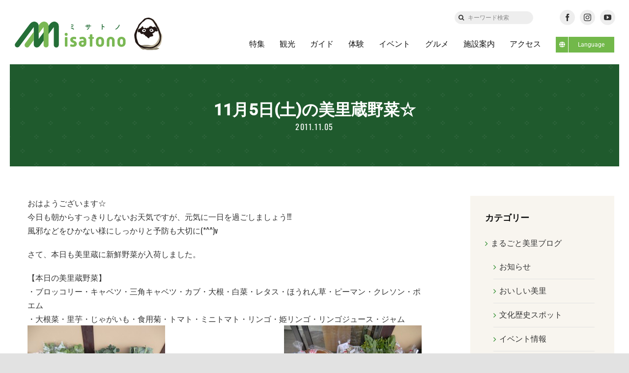

--- FILE ---
content_type: text/html; charset=UTF-8
request_url: https://misatono.jp/blog/21862
body_size: 96644
content:
<!DOCTYPE html>
<html class="avada-html-layout-wide avada-html-header-position-top" lang="ja" prefix="og: http://ogp.me/ns# fb: http://ogp.me/ns/fb#">
<head>
	<meta http-equiv="X-UA-Compatible" content="IE=edge" />
	<meta http-equiv="Content-Type" content="text/html; charset=utf-8"/>
	<meta name="format-detection" content="telephone=no"><!--hase2021-->
    
        
    
	<meta name="viewport" content="width=device-width, initial-scale=1" />
	<title>11月5日(土)の美里蔵野菜☆ &#8211; ミサトノ.jp</title>
<meta name='robots' content='max-image-preview:large' />
<link rel='dns-prefetch' href='//code.jquery.com' />
<link rel='dns-prefetch' href='//cdn.jsdelivr.net' />
<link rel="alternate" type="application/rss+xml" title="ミサトノ.jp &raquo; フィード" href="https://misatono.jp/feed" />
<link rel="alternate" type="application/rss+xml" title="ミサトノ.jp &raquo; コメントフィード" href="https://misatono.jp/comments/feed" />
					<link rel="shortcut icon" href="https://misatono.jp/wp-content/uploads/2021/10/favicon.jpg" type="image/x-icon" />
		
		
		
				<link rel="alternate" type="application/rss+xml" title="ミサトノ.jp &raquo; 11月5日(土)の美里蔵野菜☆ のコメントのフィード" href="https://misatono.jp/blog/21862/feed" />
					<meta name="description" content="おはようございます☆
今日も朝からすっきりしないお天気ですが、元気に一日を過ごしましょう!!!
風邪などをひかない様にしっかりと予防も大切に(*^^)v

さて、本日も美里蔵に新鮮野菜が入荷しました。

【本日の美里蔵野菜】
・ブロッコリー・キャベツ・三角キャベツ・カブ・大根・白菜・レタス・ほうれん草・ピーマン・クレソン・ポエム
・大根菜・里芋・じゃがいも・食用菊・トマト・ミニトマト・リンゴ・姫リンゴ・リンゴジュース・ジャム


以上です！
台に乗らないほどの野菜達！今夜は美里蔵野菜であったかお鍋はいかがですか？

皆さんぜひお買い求めに足を運んで下さい(^^♪
数に限りがございますので、お早めにどうぞ！

美里蔵野菜販売
※ふわふわにて販売
９：３０～１５：００　月曜定休"/>
				
		<meta property="og:locale" content="ja_JP"/>
		<meta property="og:type" content="article"/>
		<meta property="og:site_name" content="ミサトノ.jp"/>
		<meta property="og:title" content="  11月5日(土)の美里蔵野菜☆"/>
				<meta property="og:description" content="おはようございます☆
今日も朝からすっきりしないお天気ですが、元気に一日を過ごしましょう!!!
風邪などをひかない様にしっかりと予防も大切に(*^^)v

さて、本日も美里蔵に新鮮野菜が入荷しました。

【本日の美里蔵野菜】
・ブロッコリー・キャベツ・三角キャベツ・カブ・大根・白菜・レタス・ほうれん草・ピーマン・クレソン・ポエム
・大根菜・里芋・じゃがいも・食用菊・トマト・ミニトマト・リンゴ・姫リンゴ・リンゴジュース・ジャム


以上です！
台に乗らないほどの野菜達！今夜は美里蔵野菜であったかお鍋はいかがですか？

皆さんぜひお買い求めに足を運んで下さい(^^♪
数に限りがございますので、お早めにどうぞ！

美里蔵野菜販売
※ふわふわにて販売
９：３０～１５：００　月曜定休"/>
				<meta property="og:url" content="https://misatono.jp/blog/21862"/>
										<meta property="article:published_time" content="2011-11-05T00:46:55+09:00"/>
							<meta property="article:modified_time" content="2011-11-05T00:45:14+09:00"/>
								<meta name="author" content="高田インフォメーションセンター"/>
								<meta property="og:image" content="https://misatono.jp/wp-content/uploads/2021/05/misatonologo.png"/>
		<meta property="og:image:width" content="499"/>
		<meta property="og:image:height" content="111"/>
		<meta property="og:image:type" content="image/png"/>
				<link rel='stylesheet' id='sbi_styles-css' href='https://misatono.jp/wp-content/plugins/instagram-feed-pro/css/sbi-styles.min.css?ver=6.4.1' type='text/css' media='all' />
<style id='safe-svg-svg-icon-style-inline-css' type='text/css'>
.safe-svg-cover{text-align:center}.safe-svg-cover .safe-svg-inside{display:inline-block;max-width:100%}.safe-svg-cover svg{height:100%;max-height:100%;max-width:100%;width:100%}

</style>
<link rel='stylesheet' id='bogo-css' href='https://misatono.jp/wp-content/plugins/bogo/includes/css/style.css?ver=3.8.2' type='text/css' media='all' />
<link rel='stylesheet' id='child-style-css' href='https://misatono.jp/wp-content/themes/Avada-Child-Theme/style.css?ver=6.6.4' type='text/css' media='all' />
<link rel='stylesheet' id='slickcss-css' href='https://misatono.jp/wp-content/themes/Avada-Child-Theme/js/slick/slick.css?ver=6.6.4' type='text/css' media='all' />
<link rel='stylesheet' id='slickthemecss-css' href='https://misatono.jp/wp-content/themes/Avada-Child-Theme/js/slick/slick-theme.css?ver=6.6.4' type='text/css' media='all' />
<link rel='stylesheet' id='fancycss-css' href='//cdn.jsdelivr.net/gh/fancyapps/fancybox@3.5.7/dist/jquery.fancybox.min.css?ver=6.6.4' type='text/css' media='all' />
<link rel='stylesheet' id='fusion-dynamic-css-css' href='https://misatono.jp/wp-content/uploads/fusion-styles/639df39a0145b6678771011d69b05d1f.min.css?ver=3.11.10' type='text/css' media='all' />
<script type="text/javascript" src="https://misatono.jp/wp-includes/js/jquery/jquery.min.js?ver=3.7.1" id="jquery-core-js"></script>
<script type="text/javascript" src="https://code.jquery.com/jquery-2.2.0.min.js?ver=6.6.4" id="jQuery-js"></script>
<link rel="https://api.w.org/" href="https://misatono.jp/wp-json/" /><link rel="alternate" title="JSON" type="application/json" href="https://misatono.jp/wp-json/wp/v2/posts/21862" /><link rel="EditURI" type="application/rsd+xml" title="RSD" href="https://misatono.jp/xmlrpc.php?rsd" />
<meta name="generator" content="WordPress 6.6.4" />
<link rel="canonical" href="https://misatono.jp/blog/21862" />
<link rel='shortlink' href='https://misatono.jp/?p=21862' />
<link rel="alternate" title="oEmbed (JSON)" type="application/json+oembed" href="https://misatono.jp/wp-json/oembed/1.0/embed?url=https%3A%2F%2Fmisatono.jp%2Fblog%2F21862" />
<link rel="alternate" title="oEmbed (XML)" type="text/xml+oembed" href="https://misatono.jp/wp-json/oembed/1.0/embed?url=https%3A%2F%2Fmisatono.jp%2Fblog%2F21862&#038;format=xml" />
<meta property="og:title" content="11月5日(土)の美里蔵野菜☆">
<meta property="og:type" content="article"/>
<meta property="og:url" content="https://misatono.jp/blog/21862">
<meta property="og:image" content="https://misatono.jp/wp-content/uploads/2021/05/misatonologo@2x.png">
<meta property="og:description" content="おはようございます☆ 今日も朝からすっきりしないお天気ですが、元気に一日を過ごしましょう!!! 風邪などをひかない様にしっかりと予防も大切に(*^^)v さて、本日も美里蔵に新鮮野菜が入荷しました。 ">
<meta property="og:site_name" content="ミサトノ.jp">
<meta property="og:locale" content="ja_JP">
<meta property="fb:app_id" content="785400842153072">
<meta name="twitter:card" content="summary">
<meta name="twitter:site" content="">
<link rel="preload" href="https://misatono.jp/wp-content/themes/Avada/includes/lib/assets/fonts/icomoon/awb-icons.woff" as="font" type="font/woff" crossorigin><link rel="preload" href="//misatono.jp/wp-content/themes/Avada/includes/lib/assets/fonts/fontawesome/webfonts/fa-brands-400.woff2" as="font" type="font/woff2" crossorigin><link rel="preload" href="//misatono.jp/wp-content/themes/Avada/includes/lib/assets/fonts/fontawesome/webfonts/fa-regular-400.woff2" as="font" type="font/woff2" crossorigin><link rel="preload" href="//misatono.jp/wp-content/themes/Avada/includes/lib/assets/fonts/fontawesome/webfonts/fa-solid-900.woff2" as="font" type="font/woff2" crossorigin><link rel="preload" href="https://misatono.jp/wp-content/uploads/fusion-icons/retail-v1.4/fonts/retail.ttf?1z9hj4" as="font" type="font/ttf" crossorigin><style type="text/css" id="css-fb-visibility">@media screen and (max-width: 640px){.fusion-no-small-visibility{display:none !important;}body .sm-text-align-center{text-align:center !important;}body .sm-text-align-left{text-align:left !important;}body .sm-text-align-right{text-align:right !important;}body .sm-flex-align-center{justify-content:center !important;}body .sm-flex-align-flex-start{justify-content:flex-start !important;}body .sm-flex-align-flex-end{justify-content:flex-end !important;}body .sm-mx-auto{margin-left:auto !important;margin-right:auto !important;}body .sm-ml-auto{margin-left:auto !important;}body .sm-mr-auto{margin-right:auto !important;}body .fusion-absolute-position-small{position:absolute;top:auto;width:100%;}.awb-sticky.awb-sticky-small{ position: sticky; top: var(--awb-sticky-offset,0); }}@media screen and (min-width: 641px) and (max-width: 1024px){.fusion-no-medium-visibility{display:none !important;}body .md-text-align-center{text-align:center !important;}body .md-text-align-left{text-align:left !important;}body .md-text-align-right{text-align:right !important;}body .md-flex-align-center{justify-content:center !important;}body .md-flex-align-flex-start{justify-content:flex-start !important;}body .md-flex-align-flex-end{justify-content:flex-end !important;}body .md-mx-auto{margin-left:auto !important;margin-right:auto !important;}body .md-ml-auto{margin-left:auto !important;}body .md-mr-auto{margin-right:auto !important;}body .fusion-absolute-position-medium{position:absolute;top:auto;width:100%;}.awb-sticky.awb-sticky-medium{ position: sticky; top: var(--awb-sticky-offset,0); }}@media screen and (min-width: 1025px){.fusion-no-large-visibility{display:none !important;}body .lg-text-align-center{text-align:center !important;}body .lg-text-align-left{text-align:left !important;}body .lg-text-align-right{text-align:right !important;}body .lg-flex-align-center{justify-content:center !important;}body .lg-flex-align-flex-start{justify-content:flex-start !important;}body .lg-flex-align-flex-end{justify-content:flex-end !important;}body .lg-mx-auto{margin-left:auto !important;margin-right:auto !important;}body .lg-ml-auto{margin-left:auto !important;}body .lg-mr-auto{margin-right:auto !important;}body .fusion-absolute-position-large{position:absolute;top:auto;width:100%;}.awb-sticky.awb-sticky-large{ position: sticky; top: var(--awb-sticky-offset,0); }}</style>		<script type="text/javascript">
			var doc = document.documentElement;
			doc.setAttribute( 'data-useragent', navigator.userAgent );
		</script>
		<!-- Google tag (gtag.js) -->
<script async src="https://www.googletagmanager.com/gtag/js?id=G-44NC7CLNGE"></script>
<script>
  window.dataLayer = window.dataLayer || [];
  function gtag(){dataLayer.push(arguments);}
  gtag('js', new Date());

  gtag('config', 'G-44NC7CLNGE');
</script>  
    
	<script>

jQuery(document).ready(function($) {

$('img[title]').each(function() { $(this).removeAttr('title'); });

});

</script>	
	<!--hase2021-->
	<link rel="preconnect" href="https://fonts.googleapis.com">
	<link rel="preconnect" href="https://fonts.gstatic.com" crossorigin>
	<link href="https://fonts.googleapis.com/css2?family=Shippori+Mincho:wght@400;500;600;700;800&display=swap" rel="stylesheet">
	
</head>

<body class="post-template-default single single-post postid-21862 single-format-standard ja has-sidebar fusion-image-hovers fusion-pagination-sizing fusion-button_type-flat fusion-button_span-no fusion-button_gradient-linear avada-image-rollover-circle-yes avada-image-rollover-yes avada-image-rollover-direction-fade fusion-body ltr fusion-sticky-header no-tablet-sticky-header no-mobile-sticky-header no-mobile-slidingbar avada-has-rev-slider-styles fusion-disable-outline fusion-sub-menu-fade mobile-logo-pos-left layout-wide-mode avada-has-boxed-modal-shadow- layout-scroll-offset-full avada-has-zero-margin-offset-top fusion-top-header menu-text-align-center mobile-menu-design-classic fusion-show-pagination-text fusion-header-layout-v3 avada-responsive avada-footer-fx-none avada-menu-highlight-style-bar fusion-search-form-clean fusion-main-menu-search-overlay fusion-avatar-circle avada-dropdown-styles avada-blog-layout-medium avada-blog-archive-layout-large avada-header-shadow-no avada-menu-icon-position-left avada-has-megamenu-shadow avada-has-mobile-menu-search avada-has-main-nav-search-icon avada-has-breadcrumb-mobile-hidden avada-has-titlebar-bar_and_content avada-header-border-color-full-transparent avada-has-transparent-timeline_color avada-has-pagination-width_height avada-flyout-menu-direction-fade avada-ec-views-v1" data-awb-post-id="21862">
		<a class="skip-link screen-reader-text" href="#content">Skip to content</a>

	<div id="boxed-wrapper">
		<div class="fusion-sides-frame"></div>
		<div id="wrapper" class="fusion-wrapper">
			<div id="home" style="position:relative;top:-1px;"></div>
			
            <!--iki20230306-->
                        <!--日本語表示の時 -->
                <div class="fusion-fullwidth fullwidth-box fusion-builder-row-1 fusion-flex-container nonhundred-percent-fullwidth non-hundred-percent-height-scrolling fusion-animated fusion-custom-z-index" style="--link_color: rgba(13,36,76,0.63);--awb-border-radius-top-left:0px;--awb-border-radius-top-right:0px;--awb-border-radius-bottom-right:0px;--awb-border-radius-bottom-left:0px;--awb-z-index:99999999;--awb-padding-top:10px;--awb-padding-top-medium:0px;--awb-padding-top-small:0px;--awb-flex-wrap:wrap;" data-animationType="fadeIn" data-animationDuration="0.8" data-animationOffset="bottom-in-view" id="header-upper" ><div class="fusion-builder-row fusion-row fusion-flex-align-items-center fusion-flex-justify-content-space-between fusion-flex-content-wrap" style="max-width:calc( 1375px + 0px );margin-left: calc(-0px / 2 );margin-right: calc(-0px / 2 );"><div class="fusion-layout-column fusion_builder_column fusion-builder-column-0 fusion-flex-column fusion-no-small-visibility fusion-no-medium-visibility" style="--awb-bg-size:cover;--awb-width-large:auto;--awb-margin-top-large:0px;--awb-spacing-right-large:0px;--awb-margin-bottom-large:20px;--awb-spacing-left-large:0px;--awb-width-medium:auto;--awb-order-medium:0;--awb-spacing-right-medium:0px;--awb-spacing-left-medium:0px;--awb-width-small:100%;--awb-order-small:0;--awb-spacing-right-small:0px;--awb-spacing-left-small:0px;"><div class="fusion-column-wrapper fusion-column-has-shadow fusion-flex-justify-content-flex-start fusion-content-layout-column"></div></div><div class="fusion-layout-column fusion_builder_column fusion-builder-column-1 fusion-flex-column fusion-no-small-visibility fusion-no-medium-visibility" style="--awb-bg-size:cover;--awb-width-large:16%;--awb-margin-top-large:0px;--awb-spacing-right-large:0px;--awb-margin-bottom-large:0px;--awb-spacing-left-large:0px;--awb-width-medium:16%;--awb-order-medium:0;--awb-spacing-right-medium:0px;--awb-spacing-left-medium:0px;--awb-width-small:100%;--awb-order-small:0;--awb-spacing-right-small:0px;--awb-spacing-left-small:0px;"><div class="fusion-column-wrapper fusion-column-has-shadow fusion-flex-justify-content-center fusion-content-layout-column"><div class="fusion-search-element fusion-search-element-1 fusion-no-small-visibility fusion-no-medium-visibility fusion-search-form-clean" style="--awb-input-height:26px;--awb-border-radius:50px;--awb-text-color:#333333;--awb-border-color:#eeeeee;--awb-focus-border-color:#eeeeee;--awb-text-size:12px;--awb-bg-color:#eeeeee;">		<form role="search" class="searchform fusion-search-form  fusion-search-form-clean" method="get" action="https://misatono.jp/">
			<div class="fusion-search-form-content">

				
				<div class="fusion-search-field search-field">
					<label><span class="screen-reader-text">検索 …</span>
													<input type="search" value="" name="s" class="s" placeholder="キーワード検索" required aria-required="true" aria-label="キーワード検索"/>
											</label>
				</div>
				<div class="fusion-search-button search-button">
					<input type="submit" class="fusion-search-submit searchsubmit" aria-label="検索" value="&#xf002;" />
									</div>

				<input type="hidden" name="post_type[]" value="post" /><input type="hidden" name="post_type[]" value="page" /><input type="hidden" name="search_limit_to_post_titles" value="0" /><input type="hidden" name="fs" value="1" />
			</div>


			
		</form>
		</div></div></div><div class="fusion-layout-column fusion_builder_column fusion-builder-column-2 fusion-flex-column" style="--awb-padding-top-medium:10px;--awb-padding-bottom-medium:0px;--awb-padding-top-small:10px;--awb-padding-bottom-small:0px;--awb-bg-size:cover;--awb-width-large:16%;--awb-margin-top-large:0px;--awb-spacing-right-large:0px;--awb-margin-bottom-large:0px;--awb-spacing-left-large:0px;--awb-width-medium:100%;--awb-order-medium:0;--awb-spacing-right-medium:0px;--awb-spacing-left-medium:0px;--awb-width-small:100%;--awb-order-small:1;--awb-spacing-right-small:0px;--awb-spacing-left-small:0px;"><div class="fusion-column-wrapper fusion-column-has-shadow fusion-flex-justify-content-center fusion-content-layout-column"><div class="fusion-social-links fusion-social-links-1" style="--awb-margin-top:0px;--awb-margin-right:0px;--awb-margin-bottom:0px;--awb-margin-left:0px;--awb-alignment:center;--awb-box-border-top:0px;--awb-box-border-right:0px;--awb-box-border-bottom:0px;--awb-box-border-left:0px;--awb-icon-colors-hover:rgba(158,160,164,0.8);--awb-box-colors-hover:rgba(242,243,245,0.8);--awb-box-border-color:var(--awb-color3);--awb-box-border-color-hover:var(--awb-color4);"><div class="fusion-social-networks boxed-icons color-type-custom"><div class="fusion-social-networks-wrapper"><a class="fusion-social-network-icon fusion-tooltip fusion-facebook awb-icon-facebook" style="color:#333;font-size:15px;width:15px;background-color:#eeeeee;border-color:#eeeeee;border-radius:50%;" title="Facebook" aria-label="facebook" target="_blank" rel="noopener noreferrer" href="https://www.facebook.com/aizumisatokanko"></a><a class="fusion-social-network-icon fusion-tooltip fusion-instagram awb-icon-instagram" style="color:#333;font-size:15px;width:15px;background-color:#eeeeee;border-color:#eeeeee;border-radius:50%;" title="Instagram" aria-label="instagram" target="_blank" rel="noopener noreferrer" href="https://www.instagram.com/aizu_misato_kanko/"></a><a class="fusion-social-network-icon fusion-tooltip fusion-youtube awb-icon-youtube" style="color:#333;font-size:15px;width:15px;background-color:#eeeeee;border-color:#eeeeee;border-radius:50%;" title="YouTube" aria-label="youtube" target="_blank" rel="noopener noreferrer" href="https://www.youtube.com/channel/UC8T3ELjewUneFu8yX2aq75g"></a></div></div></div></div></div></div></div>
                <div class="fusion-fullwidth fullwidth-box fusion-builder-row-2 fusion-flex-container has-pattern-background has-mask-background sticky-header nonhundred-percent-fullwidth non-hundred-percent-height-scrolling fusion-animated fusion-sticky-container fusion-custom-z-index" style="--awb-border-radius-top-left:0px;--awb-border-radius-top-right:0px;--awb-border-radius-bottom-right:0px;--awb-border-radius-bottom-left:0px;--awb-z-index:9999;--awb-padding-right:30px;--awb-padding-left:30px;--awb-padding-right-medium:30px;--awb-padding-left-medium:30px;--awb-padding-top-small:0px;--awb-padding-right-small:30px;--awb-padding-bottom-small:0px;--awb-padding-left-small:30px;--awb-min-height:80px;--awb-background-color:#ffffff;--awb-flex-wrap:wrap;" data-animationType="fadeIn" data-animationDuration="0.8" data-animationOffset="bottom-in-view" id="header-lower" data-transition-offset="0" data-scroll-offset="0" data-sticky-small-visibility="1" data-sticky-medium-visibility="1" data-sticky-large-visibility="1" ><div class="fusion-builder-row fusion-row fusion-flex-align-items-center fusion-flex-content-wrap" style="max-width:1430px;margin-left: calc(-4% / 2 );margin-right: calc(-4% / 2 );"><div class="fusion-layout-column fusion_builder_column fusion-builder-column-3 fusion-flex-column misatono-logo" style="--awb-bg-size:cover;--awb-width-large:22%;--awb-margin-top-large:0px;--awb-spacing-right-large:8.7272727272727%;--awb-margin-bottom-large:0px;--awb-spacing-left-large:8.7272727272727%;--awb-width-medium:93%;--awb-order-medium:0;--awb-spacing-right-medium:2.0645161290323%;--awb-spacing-left-medium:2.0645161290323%;--awb-width-small:90%;--awb-order-small:0;--awb-spacing-right-small:2.1333333333333%;--awb-spacing-left-small:2.1333333333333%;"><div class="fusion-column-wrapper fusion-column-has-shadow fusion-flex-justify-content-center fusion-content-layout-column"><div class="fusion-image-element sm-text-align-left" style="--awb-sticky-max-width:190px;--awb-max-width:212px;--awb-caption-title-font-family:var(--h2_typography-font-family);--awb-caption-title-font-weight:var(--h2_typography-font-weight);--awb-caption-title-font-style:var(--h2_typography-font-style);--awb-caption-title-size:var(--h2_typography-font-size);--awb-caption-title-transform:var(--h2_typography-text-transform);--awb-caption-title-line-height:var(--h2_typography-line-height);--awb-caption-title-letter-spacing:var(--h2_typography-letter-spacing);"><span class=" fusion-imageframe imageframe-none imageframe-1 hover-type-none"><a class="fusion-no-lightbox" href="https://misatono.jp/" target="_self" aria-label="misatonologo"><img fetchpriority="high" decoding="async" width="498" height="110" src="data:image/svg+xml,%3Csvg%20xmlns%3D%27http%3A%2F%2Fwww.w3.org%2F2000%2Fsvg%27%20width%3D%27498%27%20height%3D%27110%27%20viewBox%3D%270%200%20498%20110%27%3E%3Crect%20width%3D%27498%27%20height%3D%27110%27%20fill-opacity%3D%220%22%2F%3E%3C%2Fsvg%3E" data-orig-src="https://misatono.jp/wp-content/uploads/2021/05/misatonologo.svg" alt class="lazyload img-responsive wp-image-57942"/></a></span></div></div></div><div class="fusion-layout-column fusion_builder_column fusion-builder-column-4 fusion-flex-column" style="--awb-bg-size:cover;--awb-width-large:78%;--awb-margin-top-large:0px;--awb-spacing-right-large:2.4615384615385%;--awb-margin-bottom-large:0px;--awb-spacing-left-large:2.4615384615385%;--awb-width-medium:5%;--awb-order-medium:1;--awb-spacing-right-medium:38.4%;--awb-spacing-left-medium:38.4%;--awb-width-small:10%;--awb-order-small:1;--awb-spacing-right-small:19.2%;--awb-spacing-left-small:19.2%;"><div class="fusion-column-wrapper fusion-column-has-shadow fusion-flex-justify-content-center fusion-content-layout-column"><nav class="awb-menu awb-menu_row awb-menu_em-hover mobile-mode-collapse-to-button awb-menu_icons-left awb-menu_dc-yes mobile-trigger-fullwidth-off awb-menu_mobile-toggle awb-menu_indent-left mobile-size-full-absolute loading mega-menu-loading awb-menu_desktop awb-menu_dropdown awb-menu_expand-right awb-menu_transition-opacity" style="--awb-transition-time:500;--awb-text-transform:none;--awb-gap:30px;--awb-align-items:center;--awb-justify-content:flex-end;--awb-border-bottom:3px;--awb-color:#111111;--awb-active-color:#111111;--awb-active-border-bottom:3px;--awb-active-border-color:#72b84a;--awb-submenu-sep-color:rgba(0,0,0,0);--awb-submenu-active-bg:#0d244c;--awb-submenu-active-color:#ffffff;--awb-submenu-space:25px;--awb-submenu-font-size:15px;--awb-submenu-text-transform:none;--awb-icons-hover-color:#0d244c;--awb-main-justify-content:flex-start;--awb-mobile-bg:#f8f5ef;--awb-mobile-color:#111111;--awb-mobile-nav-items-height:55;--awb-mobile-active-bg:#72b84a;--awb-mobile-active-color:#ffffff;--awb-mobile-trigger-font-size:18px;--awb-trigger-padding-top:0px;--awb-trigger-padding-right:0px;--awb-trigger-padding-bottom:0px;--awb-trigger-padding-left:0px;--awb-mobile-trigger-color:#1f6430;--awb-mobile-nav-trigger-bottom-margin:20px;--awb-mobile-sep-color:#eeeeee;--awb-mobile-sticky-max-height:470px;--awb-mobile-justify:flex-start;--awb-mobile-caret-left:auto;--awb-mobile-caret-right:0;--awb-box-shadow:0px 3px 10px 0px rgba(0,0,0,0.03);;--awb-fusion-font-family-typography:inherit;--awb-fusion-font-style-typography:normal;--awb-fusion-font-weight-typography:400;--awb-fusion-font-family-submenu-typography:inherit;--awb-fusion-font-style-submenu-typography:normal;--awb-fusion-font-weight-submenu-typography:400;--awb-fusion-font-family-mobile-typography:inherit;--awb-fusion-font-style-mobile-typography:normal;--awb-fusion-font-weight-mobile-typography:400;" aria-label="グローバルメニュー" data-breakpoint="1024" data-count="0" data-transition-type="center" data-transition-time="500" data-expand="right"><button type="button" class="awb-menu__m-toggle awb-menu__m-toggle_no-text" aria-expanded="false" aria-controls="menu-%e3%82%b0%e3%83%ad%e3%83%bc%e3%83%90%e3%83%ab%e3%83%a1%e3%83%8b%e3%83%a5%e3%83%bc"><span class="awb-menu__m-toggle-inner"><span class="collapsed-nav-text"><span class="screen-reader-text">Toggle Navigation</span></span><span class="awb-menu__m-collapse-icon awb-menu__m-collapse-icon_no-text"><span class="awb-menu__m-collapse-icon-open awb-menu__m-collapse-icon-open_no-text retail-mobile-open"></span><span class="awb-menu__m-collapse-icon-close awb-menu__m-collapse-icon-close_no-text retail-mobile-close"></span></span></span></button><ul id="menu-%e3%82%b0%e3%83%ad%e3%83%bc%e3%83%90%e3%83%ab%e3%83%a1%e3%83%8b%e3%83%a5%e3%83%bc" class="fusion-menu awb-menu__main-ul awb-menu__main-ul_row"><li  id="menu-item-57861"  class="menu-item menu-item-type-custom menu-item-object-custom awb-menu__li_search-inline menu-item-57861 awb-menu__li awb-menu__main-li"  data-item-id="57861"><span class="awb-menu__main-background-default awb-menu__main-background-default_center"></span><span class="awb-menu__main-background-active awb-menu__main-background-active_center"></span><div class="awb-menu__search-inline">		<form role="search" class="searchform fusion-search-form  fusion-search-form-clean" method="get" action="https://misatono.jp/">
			<div class="fusion-search-form-content">

				
				<div class="fusion-search-field search-field">
					<label><span class="screen-reader-text">検索 …</span>
													<input type="search" value="" name="s" class="s" placeholder="検索..." required aria-required="true" aria-label="検索..."/>
											</label>
				</div>
				<div class="fusion-search-button search-button">
					<input type="submit" class="fusion-search-submit searchsubmit" aria-label="検索" value="&#xf002;" />
									</div>

				
			</div>


			
		</form>
		</div></li><li  id="menu-item-57875"  class="menu-item menu-item-type-post_type menu-item-object-page menu-item-57875 awb-menu__li awb-menu__main-li awb-menu__main-li_regular"  data-item-id="57875"><span class="awb-menu__main-background-default awb-menu__main-background-default_center"></span><span class="awb-menu__main-background-active awb-menu__main-background-active_center"></span><a  href="https://misatono.jp/feature" class="awb-menu__main-a awb-menu__main-a_regular"><span class="menu-text">特集</span></a></li><li  id="menu-item-57874"  class="menu-item menu-item-type-post_type menu-item-object-page menu-item-57874 awb-menu__li awb-menu__main-li awb-menu__main-li_regular"  data-item-id="57874"><span class="awb-menu__main-background-default awb-menu__main-background-default_center"></span><span class="awb-menu__main-background-active awb-menu__main-background-active_center"></span><a  href="https://misatono.jp/notedplace" class="awb-menu__main-a awb-menu__main-a_regular"><span class="menu-text">観光</span></a></li><li  id="menu-item-57873"  class="menu-item menu-item-type-post_type menu-item-object-page menu-item-57873 awb-menu__li awb-menu__main-li awb-menu__main-li_regular"  data-item-id="57873"><span class="awb-menu__main-background-default awb-menu__main-background-default_center"></span><span class="awb-menu__main-background-active awb-menu__main-background-active_center"></span><a  href="https://misatono.jp/guide" class="awb-menu__main-a awb-menu__main-a_regular"><span class="menu-text">ガイド</span></a></li><li  id="menu-item-66631"  class="menu-item menu-item-type-custom menu-item-object-custom menu-item-66631 awb-menu__li awb-menu__main-li awb-menu__main-li_regular"  data-item-id="66631"><span class="awb-menu__main-background-default awb-menu__main-background-default_center"></span><span class="awb-menu__main-background-active awb-menu__main-background-active_center"></span><a  href="https://misatono.jp/experience/" class="awb-menu__main-a awb-menu__main-a_regular"><span class="menu-text">体験</span></a></li><li  id="menu-item-61716"  class="menu-item menu-item-type-post_type menu-item-object-page menu-item-61716 awb-menu__li awb-menu__main-li awb-menu__main-li_regular"  data-item-id="61716"><span class="awb-menu__main-background-default awb-menu__main-background-default_center"></span><span class="awb-menu__main-background-active awb-menu__main-background-active_center"></span><a  href="https://misatono.jp/calendar" class="awb-menu__main-a awb-menu__main-a_regular"><span class="menu-text">イベント</span></a></li><li  id="menu-item-57884"  class="menu-item menu-item-type-post_type menu-item-object-page menu-item-57884 awb-menu__li awb-menu__main-li awb-menu__main-li_regular"  data-item-id="57884"><span class="awb-menu__main-background-default awb-menu__main-background-default_center"></span><span class="awb-menu__main-background-active awb-menu__main-background-active_center"></span><a  href="https://misatono.jp/gourmet" class="awb-menu__main-a awb-menu__main-a_regular"><span class="menu-text">グルメ</span></a></li><li  id="menu-item-57882"  class="menu-item menu-item-type-post_type menu-item-object-page menu-item-57882 awb-menu__li awb-menu__main-li awb-menu__main-li_regular"  data-item-id="57882"><span class="awb-menu__main-background-default awb-menu__main-background-default_center"></span><span class="awb-menu__main-background-active awb-menu__main-background-active_center"></span><a  href="https://misatono.jp/facility" class="awb-menu__main-a awb-menu__main-a_regular"><span class="menu-text">施設案内</span></a></li><li  id="menu-item-57883"  class="menu-item menu-item-type-post_type menu-item-object-page menu-item-57883 awb-menu__li awb-menu__main-li awb-menu__main-li_regular"  data-item-id="57883"><span class="awb-menu__main-background-default awb-menu__main-background-default_center"></span><span class="awb-menu__main-background-active awb-menu__main-background-active_center"></span><a  href="https://misatono.jp/accessmap" class="awb-menu__main-a awb-menu__main-a_regular"><span class="menu-text">アクセス</span></a></li><li  id="menu-item-69474"  class="menu-item menu-item-type-custom menu-item-object-custom menu-item-has-children menu-item-69474 awb-menu__li awb-menu__main-li awb-menu__li_button"  data-item-id="69474"><a  class="awb-menu__main-a awb-menu__main-a_button"><span class="menu-text fusion-button button-default button-small"><span class="button-icon-divider-left fusion-megamenu-icon"><i class="glyphicon fa-globe fas" aria-hidden="true"></i></span><span class="fusion-button-text-left">Language</span></span></a><button type="button" aria-label="Open submenu of Language" aria-expanded="false" class="awb-menu__open-nav-submenu_mobile awb-menu__open-nav-submenu_main"></button><ul class="awb-menu__sub-ul awb-menu__sub-ul_main"><li  id="menu-item-69475"  class="menu-item menu-item-type-custom menu-item-object-custom menu-item-69475 awb-menu__li awb-menu__sub-li" ><a  href="/" class="awb-menu__sub-a"><span>日本語</span></a></li><li  id="menu-item-69476"  class="menu-item menu-item-type-custom menu-item-object-custom menu-item-69476 awb-menu__li awb-menu__sub-li" ><a  href="/en/" class="awb-menu__sub-a"><span>English</span></a></li></ul></li></ul></nav></div></div></div></div>
                         
            
				
						<div id="sliders-container" class="fusion-slider-visibility">
					</div>
				
				
			
			<section class="fusion-page-title-bar fusion-tb-page-title-bar"><div class="fusion-fullwidth fullwidth-box fusion-builder-row-3 fusion-flex-container fusion-parallax-none nonhundred-percent-fullwidth non-hundred-percent-height-scrolling lazyload" style="--awb-background-position:center top;--awb-background-repeat:repeat;--awb-border-sizes-left:20px;--awb-border-sizes-right:20px;--awb-border-color:#ffffff;--awb-border-radius-top-left:0px;--awb-border-radius-top-right:0px;--awb-border-radius-bottom-right:0px;--awb-border-radius-bottom-left:0px;--awb-padding-top:70px;--awb-padding-bottom:70px;--awb-padding-top-medium:100px;--awb-padding-bottom-medium:115px;--awb-padding-top-small:10vw;--awb-padding-right-small:8vw;--awb-padding-bottom-small:10vw;--awb-padding-left-small:8vw;--awb-margin-bottom:0px;--awb-background-color:#1f6430;--awb-background-image:linear-gradient(180deg, rgba(40,40,40,0.15) 0%,rgba(40,40,40,0.15) 100%);;--awb-flex-wrap:wrap;" data-bg="https://misatono.jp/wp-content/uploads/2021/02/pattern-5.png" data-bg-gradient="linear-gradient(180deg, rgba(40,40,40,0.15) 0%,rgba(40,40,40,0.15) 100%)" ><div class="fusion-builder-row fusion-row fusion-flex-align-items-flex-start fusion-flex-justify-content-center fusion-flex-content-wrap" style="max-width:1430px;margin-left: calc(-4% / 2 );margin-right: calc(-4% / 2 );"><div class="fusion-layout-column fusion_builder_column fusion-builder-column-5 fusion_builder_column_1_1 1_1 fusion-flex-column fusion-animated" style="--awb-bg-position:center center;--awb-bg-size:cover;--awb-width-large:100%;--awb-margin-top-large:0px;--awb-spacing-right-large:1.92%;--awb-margin-bottom-large:0px;--awb-spacing-left-large:1.92%;--awb-width-medium:100%;--awb-order-medium:0;--awb-spacing-right-medium:1.92%;--awb-spacing-left-medium:1.92%;--awb-width-small:100%;--awb-order-small:0;--awb-spacing-right-small:1.92%;--awb-spacing-left-small:1.92%;" data-animationType="fadeInUp" data-animationDuration="1.0" data-animationOffset="bottom-in-view"><div class="fusion-column-wrapper fusion-column-has-shadow fusion-flex-justify-content-flex-start fusion-content-layout-column"><div class="fusion-title title fusion-title-1 fusion-no-small-visibility fusion-sep-none fusion-title-center fusion-title-text fusion-title-size-two" style="--awb-text-color:#ffffff;--awb-margin-top:0px;--awb-margin-bottom:0px;"><h2 class="fusion-title-heading title-heading-center" style="font-family:&quot;Lora&quot;;font-style:normal;font-weight:400;margin:0;">11月5日(土)の美里蔵野菜☆</h2></div><div class="fusion-title title fusion-title-2 fusion-no-medium-visibility fusion-no-large-visibility fusion-sep-none fusion-title-center fusion-title-text fusion-title-size-two" style="--awb-text-color:#ffffff;--awb-margin-top:0px;--awb-margin-bottom:0px;--awb-font-size:22px;"><h2 class="fusion-title-heading title-heading-center" style="font-family:&quot;Lora&quot;;font-style:normal;font-weight:400;margin:0;font-size:1em;">11月5日(土)の美里蔵野菜☆</h2></div><div class="fusion-text fusion-text-1 fusion-text-no-margin misato-blog-date" style="--awb-content-alignment:center;--awb-font-size:17px;--awb-text-color:#ffffff;"><p>2011.11.05</p>
</div></div></div></div></div>
</section>
			            
                                    
			<main id="main" class="clearfix ">
				<div class="fusion-row" style="">
            
                      
            
<section id="content" style="float: left;">
									<div id="post-21862" class="post-21862 post type-post status-publish format-standard hentry category-blog tag-125 tag-241 ja">

				<div class="post-content">
					<div class="fusion-fullwidth fullwidth-box fusion-builder-row-4 fusion-flex-container nonhundred-percent-fullwidth non-hundred-percent-height-scrolling" style="--awb-border-radius-top-left:0px;--awb-border-radius-top-right:0px;--awb-border-radius-bottom-right:0px;--awb-border-radius-bottom-left:0px;--awb-flex-wrap:wrap;" ><div class="fusion-builder-row fusion-row fusion-flex-align-items-flex-start fusion-flex-content-wrap" style="max-width:1430px;margin-left: calc(-4% / 2 );margin-right: calc(-4% / 2 );"><div class="fusion-layout-column fusion_builder_column fusion-builder-column-6 fusion_builder_column_1_1 1_1 fusion-flex-column" style="--awb-bg-size:cover;--awb-width-large:100%;--awb-margin-top-large:-120px;--awb-spacing-right-large:1.92%;--awb-margin-bottom-large:20px;--awb-spacing-left-large:1.92%;--awb-width-medium:100%;--awb-order-medium:0;--awb-spacing-right-medium:1.92%;--awb-spacing-left-medium:1.92%;--awb-width-small:100%;--awb-order-small:0;--awb-margin-top-small:-80px;--awb-spacing-right-small:1.92%;--awb-spacing-left-small:1.92%;"><div class="fusion-column-wrapper fusion-column-has-shadow fusion-flex-justify-content-flex-start fusion-content-layout-column"><progress class="fusion-scroll-progress fusion-scroll-progress-1 fusion-fixed-top" max="100" style="--awb-height:10px;--awb-border-size:0px;--awb-background-color:#ffffff;--awb-progress-color:#1f6430;--awb-border-color:#0d244c;"></progress><div class="fusion-content-tb fusion-content-tb-1" style="--awb-margin-left:2vw;--awb-margin-right:2vw;"><p>おはようございます☆<br />
今日も朝からすっきりしないお天気ですが、元気に一日を過ごしましょう!!!<br />
風邪などをひかない様にしっかりと予防も大切に(*^^)v</p>
<p>さて、本日も美里蔵に新鮮野菜が入荷しました。</p>
<p>【本日の美里蔵野菜】<br />
・ブロッコリー・キャベツ・三角キャベツ・カブ・大根・白菜・レタス・ほうれん草・ピーマン・クレソン・ポエム<br />
・大根菜・里芋・じゃがいも・食用菊・トマト・ミニトマト・リンゴ・姫リンゴ・リンゴジュース・ジャム<br />
<a target="_blank" href="https://misatono.jp/wp-content/uploads/2011/11/cimg1841.jpg"><img decoding="async" src="https://misatono.jp/wp-content/uploads/2011/11/cimg1841-280x210.jpg" data-orig-src="https://misatono.jp/wp-content/uploads/2011/11/cimg1841-280x210.jpg" alt="cimg1841" title="cimg1841" width="280" height="210" class="lazyload alignleft size-medium wp-image-21969" srcset="data:image/svg+xml,%3Csvg%20xmlns%3D%27http%3A%2F%2Fwww.w3.org%2F2000%2Fsvg%27%20width%3D%27280%27%20height%3D%27210%27%20viewBox%3D%270%200%20280%20210%27%3E%3Crect%20width%3D%27280%27%20height%3D%27210%27%20fill-opacity%3D%220%22%2F%3E%3C%2Fsvg%3E" data-srcset="https://misatono.jp/wp-content/uploads/2011/11/cimg1841-280x210.jpg 280w, https://misatono.jp/wp-content/uploads/2011/11/cimg1841-562x421.jpg 562w" data-sizes="auto" data-orig-sizes="(max-width: 280px) 100vw, 280px" /></a><a target="_blank" href="https://misatono.jp/wp-content/uploads/2011/11/cimg1843.jpg"><img decoding="async" src="https://misatono.jp/wp-content/uploads/2011/11/cimg1843-280x210.jpg" data-orig-src="https://misatono.jp/wp-content/uploads/2011/11/cimg1843-280x210.jpg" alt="cimg1843" title="cimg1843" width="280" height="210" class="lazyload alignright size-medium wp-image-21970" srcset="data:image/svg+xml,%3Csvg%20xmlns%3D%27http%3A%2F%2Fwww.w3.org%2F2000%2Fsvg%27%20width%3D%27280%27%20height%3D%27210%27%20viewBox%3D%270%200%20280%20210%27%3E%3Crect%20width%3D%27280%27%20height%3D%27210%27%20fill-opacity%3D%220%22%2F%3E%3C%2Fsvg%3E" data-srcset="https://misatono.jp/wp-content/uploads/2011/11/cimg1843-280x210.jpg 280w, https://misatono.jp/wp-content/uploads/2011/11/cimg1843-562x421.jpg 562w" data-sizes="auto" data-orig-sizes="(max-width: 280px) 100vw, 280px" /></a><br />
<a target="_blank" href="https://misatono.jp/wp-content/uploads/2011/11/cimg1842.jpg"><img decoding="async" src="https://misatono.jp/wp-content/uploads/2011/11/cimg1842-280x210.jpg" data-orig-src="https://misatono.jp/wp-content/uploads/2011/11/cimg1842-280x210.jpg" alt="cimg1842" title="cimg1842" width="280" height="210" class="lazyload alignleft size-medium wp-image-21971" srcset="data:image/svg+xml,%3Csvg%20xmlns%3D%27http%3A%2F%2Fwww.w3.org%2F2000%2Fsvg%27%20width%3D%27280%27%20height%3D%27210%27%20viewBox%3D%270%200%20280%20210%27%3E%3Crect%20width%3D%27280%27%20height%3D%27210%27%20fill-opacity%3D%220%22%2F%3E%3C%2Fsvg%3E" data-srcset="https://misatono.jp/wp-content/uploads/2011/11/cimg1842-280x210.jpg 280w, https://misatono.jp/wp-content/uploads/2011/11/cimg1842-562x421.jpg 562w" data-sizes="auto" data-orig-sizes="(max-width: 280px) 100vw, 280px" /></a><br />
以上です！<br />
台に乗らないほどの野菜達！今夜は美里蔵野菜であったかお鍋はいかがですか？</p>
<p>皆さんぜひお買い求めに足を運んで下さい(^^♪<br />
数に限りがございますので、お早めにどうぞ！</p>
<p>美里蔵野菜販売<br />
※ふわふわにて販売<br />
９：３０～１５：００　月曜定休</p>
</div><div class="fusion-separator fusion-full-width-sep" style="align-self: center;margin-left: auto;margin-right: auto;margin-top:3%;width:100%;"></div><div class="fusion-meta-tb fusion-meta-tb-1 floated" style="--awb-height:36px;"><span class="fusion-tb-published-date">Published On: 2011年11月5日</span><span class="fusion-meta-tb-sep"></span><span class="fusion-tb-categories">Categories: <a href="https://misatono.jp/blog" rel="category tag">まるごと美里ブログ</a></span><span class="fusion-meta-tb-sep"></span><span class="fusion-tb-tags">Tags: <a href="https://misatono.jp/tag/%e7%be%8e%e9%87%8c%e8%94%b5" rel="tag">美里蔵</a>, <a href="https://misatono.jp/tag/%e7%be%8e%e9%87%8c%e8%94%b5%e9%87%8e%e8%8f%9c" rel="tag">美里蔵野菜</a></span><span class="fusion-meta-tb-sep"></span></div><div class="fusion-sharing-box fusion-sharing-box-1 boxed-icons has-taglines layout-floated layout-medium-floated layout-small-floated" style="background-color:#f9f9fb;border-color:#cccccc;--awb-separator-border-color:#cccccc;--awb-separator-border-sizes:0px;--awb-stacked-align:flex-end;--awb-layout:row;--awb-alignment-medium:flex-end;--awb-stacked-align-medium:flex-end;--awb-alignment-small:flex-end;--awb-stacked-align-small:flex-end;" data-title="11月5日(土)の美里蔵野菜☆" data-description="おはようございます☆
今日も朝からすっきりしないお天気ですが、元気に一日を過ごしましょう!!!
風邪などをひかない様にしっかりと予防も大切に(*^^)v

さて、本日も美里蔵に新鮮野菜が入荷しました。

【本日の美里蔵野菜】
・ブロッコリー・キャベツ・三角キャベツ・カブ・大根・白菜・レタス・ほうれん草・ピーマン・クレソン・ポエム
・大根菜・里芋・じゃがいも・食用菊・トマト・ミニトマト・リンゴ・姫リンゴ・リンゴジュース・ジャム


以上です！
台に乗らないほどの野菜達！今夜は美里蔵野菜であったかお鍋はいかがですか？

皆さんぜひお買い求めに足を運んで下さい(^^♪
数に限りがございますので、お早めにどうぞ！

美里蔵野菜販売
※ふわふわにて販売
９：３０～１５：００　月曜定休" data-link="https://misatono.jp/blog/21862"><h4 class="tagline" style="color:#212934;">記事のシェアはこちらから！</h4><div class="fusion-social-networks sharingbox-shortcode-icon-wrapper sharingbox-shortcode-icon-wrapper-1 boxed-icons"><span><a href="https://www.facebook.com/sharer.php?u=https%3A%2F%2Fmisatono.jp%2Fblog%2F21862&amp;t=11%E6%9C%885%E6%97%A5%28%E5%9C%9F%29%E3%81%AE%E7%BE%8E%E9%87%8C%E8%94%B5%E9%87%8E%E8%8F%9C%E2%98%86" target="_blank" rel="noreferrer" title="Facebook" aria-label="Facebook" data-placement="top" data-toggle="tooltip" data-title="Facebook"><i class="fusion-social-network-icon fusion-tooltip fusion-facebook awb-icon-facebook" style="color:#333333;background-color:#e8e8e8;border-color:#e8e8e8;border-radius:50%;" aria-hidden="true"></i></a></span><span><a href="https://x.com/share?text=11%E6%9C%885%E6%97%A5%28%E5%9C%9F%29%E3%81%AE%E7%BE%8E%E9%87%8C%E8%94%B5%E9%87%8E%E8%8F%9C%E2%98%86&amp;url=https%3A%2F%2Fmisatono.jp%2Fblog%2F21862" target="_blank" rel="noopener noreferrer" title="X" aria-label="X" data-placement="top" data-toggle="tooltip" data-title="X"><i class="fusion-social-network-icon fusion-tooltip fusion-twitter awb-icon-twitter" style="color:#333333;background-color:#e8e8e8;border-color:#e8e8e8;border-radius:50%;" aria-hidden="true"></i></a></span></div></div></div></div></div></div>
				</div>
			</div>
			</section>
<aside id="sidebar" class="sidebar fusion-widget-area fusion-content-widget-area fusion-sidebar-right fusion-misato1 fusion-sticky-sidebar" style="float: right;" data="">
			<div class="fusion-sidebar-inner-content">
											
					<div id="custom_html-2" class="widget_text widget widget_custom_html" style="padding: 30px;border-style: solid;border-color:transparent;border-width:0px;"><div class="heading"><h4 class="widget-title">カテゴリー</h4></div><div class="textwidget custom-html-widget"><div id="" class="widget widget_categories">
	<ul>
		<li class="cat-item cat-item-1"><a href="/blog">まるごと美里ブログ</a>
			<ul class="children">
				<li class="cat-item cat-item-13"><a href="/blog/diary">お知らせ</a></li>
				<li class="cat-item cat-item-107"><a href="/blog/food-blog">おいしい美里</a></li>
				<li class="cat-item cat-item-10"><a href="/blog/culture">文化歴史スポット</a></li>
				<li class="cat-item cat-item-9"><a href="/blog/event">イベント情報</a></li>	
				<li class="cat-item cat-item-11"><a href="/blog/seasons">美里の四季</a></li>
				<li class="cat-item cat-item-148"><a href="/blog/hongofuture">会津本郷焼情報</a></li>
			</ul>
		</li>
	</ul>
</div></div></div><div id="archives-2" class="widget widget_archive" style="padding: 30px;border-style: solid;border-color:transparent;border-width:0px;"><div class="heading"><h4 class="widget-title">アーカイブ</h4></div>		<label class="screen-reader-text" for="archives-dropdown-2">アーカイブ</label>
		<select id="archives-dropdown-2" name="archive-dropdown">
			
			<option value="">月を選択</option>
				<option value='https://misatono.jp/date/2026/01'> 2026年1月 &nbsp;(1)</option>
	<option value='https://misatono.jp/date/2025/12'> 2025年12月 &nbsp;(7)</option>
	<option value='https://misatono.jp/date/2025/11'> 2025年11月 &nbsp;(4)</option>
	<option value='https://misatono.jp/date/2025/10'> 2025年10月 &nbsp;(8)</option>
	<option value='https://misatono.jp/date/2025/09'> 2025年9月 &nbsp;(5)</option>
	<option value='https://misatono.jp/date/2025/08'> 2025年8月 &nbsp;(5)</option>
	<option value='https://misatono.jp/date/2025/07'> 2025年7月 &nbsp;(7)</option>
	<option value='https://misatono.jp/date/2025/06'> 2025年6月 &nbsp;(5)</option>
	<option value='https://misatono.jp/date/2025/05'> 2025年5月 &nbsp;(7)</option>
	<option value='https://misatono.jp/date/2025/04'> 2025年4月 &nbsp;(2)</option>
	<option value='https://misatono.jp/date/2025/03'> 2025年3月 &nbsp;(9)</option>
	<option value='https://misatono.jp/date/2025/02'> 2025年2月 &nbsp;(4)</option>
	<option value='https://misatono.jp/date/2025/01'> 2025年1月 &nbsp;(4)</option>
	<option value='https://misatono.jp/date/2024/12'> 2024年12月 &nbsp;(3)</option>
	<option value='https://misatono.jp/date/2024/11'> 2024年11月 &nbsp;(3)</option>
	<option value='https://misatono.jp/date/2024/10'> 2024年10月 &nbsp;(2)</option>
	<option value='https://misatono.jp/date/2024/09'> 2024年9月 &nbsp;(4)</option>
	<option value='https://misatono.jp/date/2024/08'> 2024年8月 &nbsp;(6)</option>
	<option value='https://misatono.jp/date/2024/07'> 2024年7月 &nbsp;(3)</option>
	<option value='https://misatono.jp/date/2024/06'> 2024年6月 &nbsp;(7)</option>
	<option value='https://misatono.jp/date/2024/05'> 2024年5月 &nbsp;(3)</option>
	<option value='https://misatono.jp/date/2024/04'> 2024年4月 &nbsp;(6)</option>
	<option value='https://misatono.jp/date/2024/03'> 2024年3月 &nbsp;(7)</option>
	<option value='https://misatono.jp/date/2024/02'> 2024年2月 &nbsp;(1)</option>
	<option value='https://misatono.jp/date/2024/01'> 2024年1月 &nbsp;(2)</option>
	<option value='https://misatono.jp/date/2023/12'> 2023年12月 &nbsp;(7)</option>
	<option value='https://misatono.jp/date/2023/11'> 2023年11月 &nbsp;(5)</option>
	<option value='https://misatono.jp/date/2023/10'> 2023年10月 &nbsp;(1)</option>
	<option value='https://misatono.jp/date/2023/09'> 2023年9月 &nbsp;(6)</option>
	<option value='https://misatono.jp/date/2023/08'> 2023年8月 &nbsp;(5)</option>
	<option value='https://misatono.jp/date/2023/07'> 2023年7月 &nbsp;(15)</option>
	<option value='https://misatono.jp/date/2023/06'> 2023年6月 &nbsp;(13)</option>
	<option value='https://misatono.jp/date/2023/05'> 2023年5月 &nbsp;(18)</option>
	<option value='https://misatono.jp/date/2023/04'> 2023年4月 &nbsp;(14)</option>
	<option value='https://misatono.jp/date/2023/03'> 2023年3月 &nbsp;(15)</option>
	<option value='https://misatono.jp/date/2023/02'> 2023年2月 &nbsp;(19)</option>
	<option value='https://misatono.jp/date/2023/01'> 2023年1月 &nbsp;(11)</option>
	<option value='https://misatono.jp/date/2022/12'> 2022年12月 &nbsp;(8)</option>
	<option value='https://misatono.jp/date/2022/11'> 2022年11月 &nbsp;(10)</option>
	<option value='https://misatono.jp/date/2022/10'> 2022年10月 &nbsp;(9)</option>
	<option value='https://misatono.jp/date/2022/09'> 2022年9月 &nbsp;(17)</option>
	<option value='https://misatono.jp/date/2022/08'> 2022年8月 &nbsp;(11)</option>
	<option value='https://misatono.jp/date/2022/07'> 2022年7月 &nbsp;(22)</option>
	<option value='https://misatono.jp/date/2022/06'> 2022年6月 &nbsp;(20)</option>
	<option value='https://misatono.jp/date/2022/05'> 2022年5月 &nbsp;(9)</option>
	<option value='https://misatono.jp/date/2022/04'> 2022年4月 &nbsp;(17)</option>
	<option value='https://misatono.jp/date/2022/03'> 2022年3月 &nbsp;(8)</option>
	<option value='https://misatono.jp/date/2022/02'> 2022年2月 &nbsp;(8)</option>
	<option value='https://misatono.jp/date/2022/01'> 2022年1月 &nbsp;(18)</option>
	<option value='https://misatono.jp/date/2021/12'> 2021年12月 &nbsp;(6)</option>
	<option value='https://misatono.jp/date/2021/11'> 2021年11月 &nbsp;(10)</option>
	<option value='https://misatono.jp/date/2021/10'> 2021年10月 &nbsp;(10)</option>
	<option value='https://misatono.jp/date/2021/09'> 2021年9月 &nbsp;(9)</option>
	<option value='https://misatono.jp/date/2021/08'> 2021年8月 &nbsp;(23)</option>
	<option value='https://misatono.jp/date/2021/07'> 2021年7月 &nbsp;(36)</option>
	<option value='https://misatono.jp/date/2021/06'> 2021年6月 &nbsp;(56)</option>
	<option value='https://misatono.jp/date/2021/05'> 2021年5月 &nbsp;(16)</option>
	<option value='https://misatono.jp/date/2021/04'> 2021年4月 &nbsp;(28)</option>
	<option value='https://misatono.jp/date/2021/03'> 2021年3月 &nbsp;(8)</option>
	<option value='https://misatono.jp/date/2021/02'> 2021年2月 &nbsp;(1)</option>
	<option value='https://misatono.jp/date/2021/01'> 2021年1月 &nbsp;(5)</option>
	<option value='https://misatono.jp/date/2020/12'> 2020年12月 &nbsp;(7)</option>
	<option value='https://misatono.jp/date/2020/11'> 2020年11月 &nbsp;(2)</option>
	<option value='https://misatono.jp/date/2020/10'> 2020年10月 &nbsp;(6)</option>
	<option value='https://misatono.jp/date/2020/09'> 2020年9月 &nbsp;(1)</option>
	<option value='https://misatono.jp/date/2020/08'> 2020年8月 &nbsp;(2)</option>
	<option value='https://misatono.jp/date/2020/07'> 2020年7月 &nbsp;(4)</option>
	<option value='https://misatono.jp/date/2020/06'> 2020年6月 &nbsp;(10)</option>
	<option value='https://misatono.jp/date/2020/05'> 2020年5月 &nbsp;(8)</option>
	<option value='https://misatono.jp/date/2020/04'> 2020年4月 &nbsp;(14)</option>
	<option value='https://misatono.jp/date/2020/03'> 2020年3月 &nbsp;(6)</option>
	<option value='https://misatono.jp/date/2020/02'> 2020年2月 &nbsp;(8)</option>
	<option value='https://misatono.jp/date/2020/01'> 2020年1月 &nbsp;(1)</option>
	<option value='https://misatono.jp/date/2019/12'> 2019年12月 &nbsp;(10)</option>
	<option value='https://misatono.jp/date/2019/11'> 2019年11月 &nbsp;(5)</option>
	<option value='https://misatono.jp/date/2019/10'> 2019年10月 &nbsp;(5)</option>
	<option value='https://misatono.jp/date/2019/09'> 2019年9月 &nbsp;(2)</option>
	<option value='https://misatono.jp/date/2019/08'> 2019年8月 &nbsp;(3)</option>
	<option value='https://misatono.jp/date/2019/07'> 2019年7月 &nbsp;(9)</option>
	<option value='https://misatono.jp/date/2019/06'> 2019年6月 &nbsp;(7)</option>
	<option value='https://misatono.jp/date/2019/05'> 2019年5月 &nbsp;(2)</option>
	<option value='https://misatono.jp/date/2019/04'> 2019年4月 &nbsp;(10)</option>
	<option value='https://misatono.jp/date/2019/03'> 2019年3月 &nbsp;(2)</option>
	<option value='https://misatono.jp/date/2019/02'> 2019年2月 &nbsp;(17)</option>
	<option value='https://misatono.jp/date/2019/01'> 2019年1月 &nbsp;(1)</option>
	<option value='https://misatono.jp/date/2018/12'> 2018年12月 &nbsp;(4)</option>
	<option value='https://misatono.jp/date/2018/11'> 2018年11月 &nbsp;(5)</option>
	<option value='https://misatono.jp/date/2018/10'> 2018年10月 &nbsp;(4)</option>
	<option value='https://misatono.jp/date/2018/09'> 2018年9月 &nbsp;(11)</option>
	<option value='https://misatono.jp/date/2018/08'> 2018年8月 &nbsp;(7)</option>
	<option value='https://misatono.jp/date/2018/07'> 2018年7月 &nbsp;(12)</option>
	<option value='https://misatono.jp/date/2018/06'> 2018年6月 &nbsp;(24)</option>
	<option value='https://misatono.jp/date/2018/05'> 2018年5月 &nbsp;(11)</option>
	<option value='https://misatono.jp/date/2018/04'> 2018年4月 &nbsp;(18)</option>
	<option value='https://misatono.jp/date/2018/03'> 2018年3月 &nbsp;(3)</option>
	<option value='https://misatono.jp/date/2018/02'> 2018年2月 &nbsp;(11)</option>
	<option value='https://misatono.jp/date/2018/01'> 2018年1月 &nbsp;(4)</option>
	<option value='https://misatono.jp/date/2017/12'> 2017年12月 &nbsp;(6)</option>
	<option value='https://misatono.jp/date/2017/11'> 2017年11月 &nbsp;(4)</option>
	<option value='https://misatono.jp/date/2017/10'> 2017年10月 &nbsp;(5)</option>
	<option value='https://misatono.jp/date/2017/09'> 2017年9月 &nbsp;(4)</option>
	<option value='https://misatono.jp/date/2017/08'> 2017年8月 &nbsp;(8)</option>
	<option value='https://misatono.jp/date/2017/07'> 2017年7月 &nbsp;(19)</option>
	<option value='https://misatono.jp/date/2017/06'> 2017年6月 &nbsp;(18)</option>
	<option value='https://misatono.jp/date/2017/05'> 2017年5月 &nbsp;(4)</option>
	<option value='https://misatono.jp/date/2017/04'> 2017年4月 &nbsp;(19)</option>
	<option value='https://misatono.jp/date/2017/03'> 2017年3月 &nbsp;(8)</option>
	<option value='https://misatono.jp/date/2017/02'> 2017年2月 &nbsp;(23)</option>
	<option value='https://misatono.jp/date/2017/01'> 2017年1月 &nbsp;(4)</option>
	<option value='https://misatono.jp/date/2016/12'> 2016年12月 &nbsp;(16)</option>
	<option value='https://misatono.jp/date/2016/11'> 2016年11月 &nbsp;(13)</option>
	<option value='https://misatono.jp/date/2016/10'> 2016年10月 &nbsp;(20)</option>
	<option value='https://misatono.jp/date/2016/09'> 2016年9月 &nbsp;(14)</option>
	<option value='https://misatono.jp/date/2016/08'> 2016年8月 &nbsp;(17)</option>
	<option value='https://misatono.jp/date/2016/07'> 2016年7月 &nbsp;(15)</option>
	<option value='https://misatono.jp/date/2016/06'> 2016年6月 &nbsp;(16)</option>
	<option value='https://misatono.jp/date/2016/05'> 2016年5月 &nbsp;(19)</option>
	<option value='https://misatono.jp/date/2016/04'> 2016年4月 &nbsp;(15)</option>
	<option value='https://misatono.jp/date/2016/03'> 2016年3月 &nbsp;(3)</option>
	<option value='https://misatono.jp/date/2016/02'> 2016年2月 &nbsp;(12)</option>
	<option value='https://misatono.jp/date/2016/01'> 2016年1月 &nbsp;(2)</option>
	<option value='https://misatono.jp/date/2015/12'> 2015年12月 &nbsp;(6)</option>
	<option value='https://misatono.jp/date/2015/11'> 2015年11月 &nbsp;(3)</option>
	<option value='https://misatono.jp/date/2015/10'> 2015年10月 &nbsp;(8)</option>
	<option value='https://misatono.jp/date/2015/09'> 2015年9月 &nbsp;(3)</option>
	<option value='https://misatono.jp/date/2015/08'> 2015年8月 &nbsp;(6)</option>
	<option value='https://misatono.jp/date/2015/07'> 2015年7月 &nbsp;(15)</option>
	<option value='https://misatono.jp/date/2015/06'> 2015年6月 &nbsp;(11)</option>
	<option value='https://misatono.jp/date/2015/05'> 2015年5月 &nbsp;(9)</option>
	<option value='https://misatono.jp/date/2015/04'> 2015年4月 &nbsp;(15)</option>
	<option value='https://misatono.jp/date/2015/03'> 2015年3月 &nbsp;(8)</option>
	<option value='https://misatono.jp/date/2015/02'> 2015年2月 &nbsp;(10)</option>
	<option value='https://misatono.jp/date/2015/01'> 2015年1月 &nbsp;(7)</option>
	<option value='https://misatono.jp/date/2014/12'> 2014年12月 &nbsp;(16)</option>
	<option value='https://misatono.jp/date/2014/11'> 2014年11月 &nbsp;(27)</option>
	<option value='https://misatono.jp/date/2014/10'> 2014年10月 &nbsp;(21)</option>
	<option value='https://misatono.jp/date/2014/09'> 2014年9月 &nbsp;(17)</option>
	<option value='https://misatono.jp/date/2014/08'> 2014年8月 &nbsp;(13)</option>
	<option value='https://misatono.jp/date/2014/07'> 2014年7月 &nbsp;(38)</option>
	<option value='https://misatono.jp/date/2014/06'> 2014年6月 &nbsp;(28)</option>
	<option value='https://misatono.jp/date/2014/05'> 2014年5月 &nbsp;(19)</option>
	<option value='https://misatono.jp/date/2014/04'> 2014年4月 &nbsp;(28)</option>
	<option value='https://misatono.jp/date/2014/03'> 2014年3月 &nbsp;(6)</option>
	<option value='https://misatono.jp/date/2014/02'> 2014年2月 &nbsp;(13)</option>
	<option value='https://misatono.jp/date/2014/01'> 2014年1月 &nbsp;(4)</option>
	<option value='https://misatono.jp/date/2013/12'> 2013年12月 &nbsp;(14)</option>
	<option value='https://misatono.jp/date/2013/11'> 2013年11月 &nbsp;(17)</option>
	<option value='https://misatono.jp/date/2013/10'> 2013年10月 &nbsp;(16)</option>
	<option value='https://misatono.jp/date/2013/09'> 2013年9月 &nbsp;(17)</option>
	<option value='https://misatono.jp/date/2013/08'> 2013年8月 &nbsp;(22)</option>
	<option value='https://misatono.jp/date/2013/07'> 2013年7月 &nbsp;(21)</option>
	<option value='https://misatono.jp/date/2013/06'> 2013年6月 &nbsp;(33)</option>
	<option value='https://misatono.jp/date/2013/05'> 2013年5月 &nbsp;(20)</option>
	<option value='https://misatono.jp/date/2013/04'> 2013年4月 &nbsp;(35)</option>
	<option value='https://misatono.jp/date/2013/03'> 2013年3月 &nbsp;(62)</option>
	<option value='https://misatono.jp/date/2013/02'> 2013年2月 &nbsp;(38)</option>
	<option value='https://misatono.jp/date/2013/01'> 2013年1月 &nbsp;(20)</option>
	<option value='https://misatono.jp/date/2012/12'> 2012年12月 &nbsp;(33)</option>
	<option value='https://misatono.jp/date/2012/11'> 2012年11月 &nbsp;(32)</option>
	<option value='https://misatono.jp/date/2012/10'> 2012年10月 &nbsp;(43)</option>
	<option value='https://misatono.jp/date/2012/09'> 2012年9月 &nbsp;(43)</option>
	<option value='https://misatono.jp/date/2012/08'> 2012年8月 &nbsp;(67)</option>
	<option value='https://misatono.jp/date/2012/07'> 2012年7月 &nbsp;(60)</option>
	<option value='https://misatono.jp/date/2012/06'> 2012年6月 &nbsp;(60)</option>
	<option value='https://misatono.jp/date/2012/05'> 2012年5月 &nbsp;(40)</option>
	<option value='https://misatono.jp/date/2012/04'> 2012年4月 &nbsp;(26)</option>
	<option value='https://misatono.jp/date/2012/03'> 2012年3月 &nbsp;(37)</option>
	<option value='https://misatono.jp/date/2012/02'> 2012年2月 &nbsp;(36)</option>
	<option value='https://misatono.jp/date/2012/01'> 2012年1月 &nbsp;(23)</option>
	<option value='https://misatono.jp/date/2011/12'> 2011年12月 &nbsp;(59)</option>
	<option value='https://misatono.jp/date/2011/11'> 2011年11月 &nbsp;(47)</option>
	<option value='https://misatono.jp/date/2011/10'> 2011年10月 &nbsp;(71)</option>
	<option value='https://misatono.jp/date/2011/09'> 2011年9月 &nbsp;(61)</option>
	<option value='https://misatono.jp/date/2011/08'> 2011年8月 &nbsp;(84)</option>
	<option value='https://misatono.jp/date/2011/07'> 2011年7月 &nbsp;(48)</option>
	<option value='https://misatono.jp/date/2011/06'> 2011年6月 &nbsp;(45)</option>
	<option value='https://misatono.jp/date/2011/05'> 2011年5月 &nbsp;(41)</option>
	<option value='https://misatono.jp/date/2011/04'> 2011年4月 &nbsp;(26)</option>
	<option value='https://misatono.jp/date/2011/03'> 2011年3月 &nbsp;(22)</option>
	<option value='https://misatono.jp/date/2011/02'> 2011年2月 &nbsp;(38)</option>
	<option value='https://misatono.jp/date/2011/01'> 2011年1月 &nbsp;(26)</option>
	<option value='https://misatono.jp/date/2010/12'> 2010年12月 &nbsp;(32)</option>
	<option value='https://misatono.jp/date/2010/11'> 2010年11月 &nbsp;(50)</option>
	<option value='https://misatono.jp/date/2010/10'> 2010年10月 &nbsp;(63)</option>
	<option value='https://misatono.jp/date/2010/09'> 2010年9月 &nbsp;(58)</option>
	<option value='https://misatono.jp/date/2010/08'> 2010年8月 &nbsp;(39)</option>
	<option value='https://misatono.jp/date/2010/07'> 2010年7月 &nbsp;(72)</option>
	<option value='https://misatono.jp/date/2010/06'> 2010年6月 &nbsp;(38)</option>
	<option value='https://misatono.jp/date/2010/05'> 2010年5月 &nbsp;(46)</option>
	<option value='https://misatono.jp/date/2010/04'> 2010年4月 &nbsp;(33)</option>
	<option value='https://misatono.jp/date/2010/03'> 2010年3月 &nbsp;(11)</option>
	<option value='https://misatono.jp/date/2010/02'> 2010年2月 &nbsp;(7)</option>
	<option value='https://misatono.jp/date/2010/01'> 2010年1月 &nbsp;(12)</option>
	<option value='https://misatono.jp/date/2009/12'> 2009年12月 &nbsp;(7)</option>
	<option value='https://misatono.jp/date/2009/11'> 2009年11月 &nbsp;(9)</option>
	<option value='https://misatono.jp/date/2009/10'> 2009年10月 &nbsp;(4)</option>
	<option value='https://misatono.jp/date/2009/09'> 2009年9月 &nbsp;(17)</option>
	<option value='https://misatono.jp/date/2009/08'> 2009年8月 &nbsp;(9)</option>
	<option value='https://misatono.jp/date/2009/07'> 2009年7月 &nbsp;(16)</option>
	<option value='https://misatono.jp/date/2009/06'> 2009年6月 &nbsp;(26)</option>
	<option value='https://misatono.jp/date/2009/05'> 2009年5月 &nbsp;(26)</option>
	<option value='https://misatono.jp/date/2009/04'> 2009年4月 &nbsp;(22)</option>
	<option value='https://misatono.jp/date/2009/03'> 2009年3月 &nbsp;(4)</option>
	<option value='https://misatono.jp/date/2009/02'> 2009年2月 &nbsp;(10)</option>
	<option value='https://misatono.jp/date/2009/01'> 2009年1月 &nbsp;(4)</option>
	<option value='https://misatono.jp/date/2008/11'> 2008年11月 &nbsp;(1)</option>
	<option value='https://misatono.jp/date/2008/05'> 2008年5月 &nbsp;(1)</option>
	<option value='https://misatono.jp/date/2008/01'> 2008年1月 &nbsp;(1)</option>
	<option value='https://misatono.jp/date/2007/11'> 2007年11月 &nbsp;(2)</option>
	<option value='https://misatono.jp/date/2007/07'> 2007年7月 &nbsp;(1)</option>
	<option value='https://misatono.jp/date/2007/04'> 2007年4月 &nbsp;(1)</option>
	<option value='https://misatono.jp/date/2000/10'> 2000年10月 &nbsp;(3)</option>
	<option value='https://misatono.jp/date/2000/01'> 2000年1月 &nbsp;(1)</option>

		</select>

			<script type="text/javascript">
/* <![CDATA[ */

(function() {
	var dropdown = document.getElementById( "archives-dropdown-2" );
	function onSelectChange() {
		if ( dropdown.options[ dropdown.selectedIndex ].value !== '' ) {
			document.location.href = this.options[ this.selectedIndex ].value;
		}
	}
	dropdown.onchange = onSelectChange;
})();

/* ]]> */
</script>
</div><style type="text/css" data-id="search-2">#search-2 li { border-color:#ffffff;}</style><div id="search-2" class="widget widget_search" style="padding: 30px;background-color: #f8f5ef;border-style: solid;border-color: #000000;border-color: #ffffff;border-width:0px;">		<form role="search" class="searchform fusion-search-form  fusion-search-form-clean" method="get" action="https://misatono.jp/">
			<div class="fusion-search-form-content">

				
				<div class="fusion-search-field search-field">
					<label><span class="screen-reader-text">検索 …</span>
													<input type="search" value="" name="s" class="s" placeholder="検索..." required aria-required="true" aria-label="検索..."/>
											</label>
				</div>
				<div class="fusion-search-button search-button">
					<input type="submit" class="fusion-search-submit searchsubmit" aria-label="検索" value="&#xf002;" />
									</div>

				
			</div>


			
		</form>
		</div>					</div>
	</aside>
						
					</div>  <!-- fusion-row -->
				</main>  <!-- #main -->
				
				
								
					
                    <!--iki20230306-->
                                        <!--日本語表示の時 -->
                        <div class="fusion-fullwidth fullwidth-box fusion-builder-row-5 fusion-flex-container misatono-footer nonhundred-percent-fullwidth non-hundred-percent-height-scrolling" style="--link_hover_color: #dfc38b;--awb-border-sizes-bottom:20px;--awb-border-sizes-left:20px;--awb-border-sizes-right:20px;--awb-border-color:#ffffff;--awb-border-radius-top-left:0px;--awb-border-radius-top-right:0px;--awb-border-radius-bottom-right:0px;--awb-border-radius-bottom-left:0px;--awb-padding-top:0px;--awb-padding-right:0px;--awb-padding-bottom:0px;--awb-padding-left:0px;--awb-padding-top-medium:0px;--awb-padding-right-medium:0px;--awb-padding-bottom-medium:0px;--awb-padding-left-medium:0px;--awb-padding-top-small:0px;--awb-padding-right-small:0px;--awb-padding-bottom-small:0px;--awb-padding-left-small:0px;--awb-background-color:#f8f5ef;--awb-flex-wrap:wrap;" ><div class="fusion-builder-row fusion-row fusion-flex-align-items-flex-start fusion-flex-content-wrap" style="max-width:1430px;margin-left: calc(-4% / 2 );margin-right: calc(-4% / 2 );"><div class="fusion-layout-column fusion_builder_column fusion-builder-column-7 fusion-flex-column" style="--awb-bg-size:cover;--awb-width-large:100%;--awb-margin-top-large:0px;--awb-spacing-right-large:1.92%;--awb-margin-bottom-large:0px;--awb-spacing-left-large:1.92%;--awb-width-medium:100%;--awb-order-medium:0;--awb-spacing-right-medium:1.92%;--awb-spacing-left-medium:1.92%;--awb-width-small:100%;--awb-order-small:0;--awb-spacing-right-small:1.92%;--awb-margin-bottom-small:0px;--awb-spacing-left-small:1.92%;"><div class="fusion-column-wrapper fusion-column-has-shadow fusion-flex-justify-content-flex-start fusion-content-layout-column"><nav class="awb-menu awb-menu_row awb-menu_em-hover mobile-mode-always-expanded awb-menu_icons-left awb-menu_dc-yes mobile-trigger-fullwidth-off awb-menu_mobile-toggle awb-menu_indent-center loading mega-menu-loading awb-menu_desktop awb-menu_arrows-main awb-menu_dropdown awb-menu_expand-right awb-menu_transition-fade footer_menu" style="--awb-margin-bottom:20px;--awb-text-transform:none;--awb-min-height:30px;--awb-gap:60px;--awb-justify-content:center;--awb-border-color:#f8f5ef;--awb-color:#111111;--awb-active-color:#111111;--awb-active-border-color:#111111;--awb-submenu-text-transform:none;--awb-main-justify-content:flex-start;--awb-mobile-nav-items-height:200;--awb-mobile-font-size:16px;--awb-mobile-justify:center;--awb-mobile-caret-left:auto;--awb-mobile-caret-right:0;--awb-fusion-font-family-typography:inherit;--awb-fusion-font-style-typography:normal;--awb-fusion-font-weight-typography:400;--awb-fusion-font-family-submenu-typography:inherit;--awb-fusion-font-style-submenu-typography:normal;--awb-fusion-font-weight-submenu-typography:400;--awb-fusion-font-family-mobile-typography:inherit;--awb-fusion-font-style-mobile-typography:normal;--awb-fusion-font-weight-mobile-typography:400;" aria-label="フッターメニュー" data-breakpoint="0" data-count="1" data-transition-type="fade" data-transition-time="300" data-expand="right"><ul id="menu-%e3%83%95%e3%83%83%e3%82%bf%e3%83%bc%e3%83%a1%e3%83%8b%e3%83%a5%e3%83%bc" class="fusion-menu awb-menu__main-ul awb-menu__main-ul_row"><li  id="menu-item-58239"  class="menu-item menu-item-type-post_type menu-item-object-page menu-item-58239 awb-menu__li awb-menu__main-li awb-menu__main-li_regular"  data-item-id="58239"><span class="awb-menu__main-background-default awb-menu__main-background-default_fade"></span><span class="awb-menu__main-background-active awb-menu__main-background-active_fade"></span><a  href="https://misatono.jp/pamph" class="awb-menu__main-a awb-menu__main-a_regular"><span class="menu-text">パンフレット</span></a></li><li  id="menu-item-58238"  class="menu-item menu-item-type-post_type menu-item-object-page menu-item-58238 awb-menu__li awb-menu__main-li awb-menu__main-li_regular"  data-item-id="58238"><span class="awb-menu__main-background-default awb-menu__main-background-default_fade"></span><span class="awb-menu__main-background-active awb-menu__main-background-active_fade"></span><a  href="https://misatono.jp/relativelink" class="awb-menu__main-a awb-menu__main-a_regular"><span class="menu-text">お役立ち関連リンク</span></a></li><li  id="menu-item-59525"  class="menu-item menu-item-type-post_type menu-item-object-page menu-item-59525 awb-menu__li awb-menu__main-li awb-menu__main-li_regular"  data-item-id="59525"><span class="awb-menu__main-background-default awb-menu__main-background-default_fade"></span><span class="awb-menu__main-background-active awb-menu__main-background-active_fade"></span><a  href="https://misatono.jp/kyoukai" class="awb-menu__main-a awb-menu__main-a_regular"><span class="menu-text">組織概要</span></a></li><li  id="menu-item-58237"  class="menu-item menu-item-type-post_type menu-item-object-page menu-item-58237 awb-menu__li awb-menu__main-li awb-menu__main-li_regular"  data-item-id="58237"><span class="awb-menu__main-background-default awb-menu__main-background-default_fade"></span><span class="awb-menu__main-background-active awb-menu__main-background-active_fade"></span><a  href="https://misatono.jp/contact" class="awb-menu__main-a awb-menu__main-a_regular"><span class="menu-text">お問い合わせ</span></a></li><li  id="menu-item-58236"  class="menu-item menu-item-type-post_type menu-item-object-page menu-item-privacy-policy menu-item-58236 awb-menu__li awb-menu__main-li awb-menu__main-li_regular"  data-item-id="58236"><span class="awb-menu__main-background-default awb-menu__main-background-default_fade"></span><span class="awb-menu__main-background-active awb-menu__main-background-active_fade"></span><a  href="https://misatono.jp/privacy_policy" class="awb-menu__main-a awb-menu__main-a_regular"><span class="menu-text">プライバシーポリシー</span></a></li></ul></nav><div class="fusion-title title fusion-title-3 fusion-sep-none fusion-title-center fusion-title-text fusion-title-size-six follow-text" style="--awb-text-color:#72b84a;--awb-margin-top:40px;--awb-margin-bottom:20px;--awb-font-size:24px;"><h6 class="fusion-title-heading title-heading-center" style="font-family:&quot;Roboto&quot;;font-style:normal;font-weight:500;margin:0;font-size:1em;">Follow us</h6></div><div class="fusion-social-links fusion-social-links-2 sns-icon" style="--awb-margin-top:0px;--awb-margin-right:0px;--awb-margin-bottom:0px;--awb-margin-left:0px;--awb-alignment:center;--awb-box-border-top:0px;--awb-box-border-right:0px;--awb-box-border-bottom:0px;--awb-box-border-left:0px;--awb-icon-colors-hover:rgba(158,160,164,0.8);--awb-box-colors-hover:rgba(242,243,245,0.8);--awb-box-border-color:var(--awb-color3);--awb-box-border-color-hover:var(--awb-color4);"><div class="fusion-social-networks boxed-icons color-type-custom"><div class="fusion-social-networks-wrapper"><a class="fusion-social-network-icon fusion-tooltip fusion-facebook awb-icon-facebook" style="color:#f8f5ef;font-size:21px;width:21px;background-color:#111111;border-color:#111111;border-radius:100px;" title="Facebook" aria-label="facebook" target="_blank" rel="noopener noreferrer" href="https://www.facebook.com/aizumisatokanko"></a><a class="fusion-social-network-icon fusion-tooltip fusion-instagram awb-icon-instagram" style="color:#f8f5ef;font-size:21px;width:21px;background-color:#111111;border-color:#111111;border-radius:100px;" title="Instagram" aria-label="instagram" target="_blank" rel="noopener noreferrer" href="https://www.instagram.com/aizu_misato_kanko/"></a><a class="fusion-social-network-icon fusion-tooltip fusion-youtube awb-icon-youtube" style="color:#f8f5ef;font-size:21px;width:21px;background-color:#111111;border-color:#111111;border-radius:100px;" title="YouTube" aria-label="youtube" target="_blank" rel="noopener noreferrer" href="https://www.youtube.com/channel/UC8T3ELjewUneFu8yX2aq75g"></a></div></div></div><div class="fusion-title title fusion-title-4 fusion-no-small-visibility fusion-sep-none fusion-title-center fusion-title-text fusion-title-size-div misatono-caption" style="--awb-text-color:#111111;--awb-margin-top:60px;--awb-margin-bottom:0px;--awb-margin-top-small:40px;--awb-margin-bottom-small:0px;--awb-margin-top-medium:60px;--awb-margin-bottom-medium:0px;--awb-font-size:18px;"><div class="fusion-title-heading title-heading-center title-heading-tag" style="margin:0;font-size:1em;"><div class="marker">頼れるミサトの案内所！会津美里町観光ポータルサイト</div></div></div><div class="fusion-title title fusion-title-5 fusion-no-medium-visibility fusion-no-large-visibility fusion-sep-none fusion-title-center fusion-title-text fusion-title-size-div misatono-caption" style="--awb-text-color:#111111;--awb-margin-top:60px;--awb-margin-bottom:0px;--awb-margin-top-small:60px;--awb-margin-bottom-small:0px;--awb-margin-top-medium:60px;--awb-margin-bottom-medium:0px;--awb-font-size:16px;"><div class="fusion-title-heading title-heading-center title-heading-tag" style="margin:0;font-size:1em;"><div class="marker">会津美里町観光ポータルサイト</div></div></div><div class="fusion-title title fusion-title-6 fusion-sep-none fusion-title-center fusion-title-text fusion-title-size-div misatono-name" style="--awb-text-color:#111111;--awb-margin-top:30px;--awb-margin-bottom:10px;--awb-margin-top-small:30px;--awb-margin-top-medium:30px;--awb-margin-bottom-medium:10px;--awb-font-size:26px;"><div class="fusion-title-heading title-heading-center title-heading-tag" style="margin:0;font-size:1em;line-height:1.4;">一般社団法人<br class="sp_break" />会津美里町観光協会</div></div><div class="fusion-text fusion-text-2 misatono-info" style="--awb-content-alignment:center;--awb-font-size:16px;--awb-text-color:#333333;"><p>〒969-6042<br class="sp_break" /><span class="pc_display">　</span>福島県大沼郡会津美里町字瀬戸町甲3161-1<br />
TEL：0242-56-4882<br class="sp_break" /><span class="pc_display"> / </span>FAX：0242-56-4876</p>
</div><div class="fusion-separator fusion-full-width-sep" style="align-self: center;margin-left: auto;margin-right: auto;margin-top:0px;margin-bottom:0px;width:100%;"></div><div class="fusion-text fusion-text-3 copyright-block" style="--awb-content-alignment:center;--awb-font-size:14px;--awb-letter-spacing:0.05em;--awb-text-color:#1f6430;--awb-margin-top:20px;--awb-text-font-family:&quot;Oswald&quot;;--awb-text-font-style:normal;--awb-text-font-weight:400;"><p>Copyright © Aizu-misato tourist association.<br class="sp_break" />All Rights Reserved.</p>
</div></div></div></div></div>
                     


					
												</div> <!-- wrapper -->
		</div> <!-- #boxed-wrapper -->
				<a class="fusion-one-page-text-link fusion-page-load-link" tabindex="-1" href="#" aria-hidden="true">Page load link</a>

		<div class="avada-footer-scripts">
			<script type="text/javascript">var fusionNavIsCollapsed=function(e){var t,n;window.innerWidth<=e.getAttribute("data-breakpoint")?(e.classList.add("collapse-enabled"),e.classList.remove("awb-menu_desktop"),e.classList.contains("expanded")||(e.setAttribute("aria-expanded","false"),window.dispatchEvent(new Event("fusion-mobile-menu-collapsed",{bubbles:!0,cancelable:!0}))),(n=e.querySelectorAll(".menu-item-has-children.expanded")).length&&n.forEach(function(e){e.querySelector(".awb-menu__open-nav-submenu_mobile").setAttribute("aria-expanded","false")})):(null!==e.querySelector(".menu-item-has-children.expanded .awb-menu__open-nav-submenu_click")&&e.querySelector(".menu-item-has-children.expanded .awb-menu__open-nav-submenu_click").click(),e.classList.remove("collapse-enabled"),e.classList.add("awb-menu_desktop"),e.setAttribute("aria-expanded","true"),null!==e.querySelector(".awb-menu__main-ul")&&e.querySelector(".awb-menu__main-ul").removeAttribute("style")),e.classList.add("no-wrapper-transition"),clearTimeout(t),t=setTimeout(()=>{e.classList.remove("no-wrapper-transition")},400),e.classList.remove("loading")},fusionRunNavIsCollapsed=function(){var e,t=document.querySelectorAll(".awb-menu");for(e=0;e<t.length;e++)fusionNavIsCollapsed(t[e])};function avadaGetScrollBarWidth(){var e,t,n,l=document.createElement("p");return l.style.width="100%",l.style.height="200px",(e=document.createElement("div")).style.position="absolute",e.style.top="0px",e.style.left="0px",e.style.visibility="hidden",e.style.width="200px",e.style.height="150px",e.style.overflow="hidden",e.appendChild(l),document.body.appendChild(e),t=l.offsetWidth,e.style.overflow="scroll",t==(n=l.offsetWidth)&&(n=e.clientWidth),document.body.removeChild(e),jQuery("html").hasClass("awb-scroll")&&10<t-n?10:t-n}fusionRunNavIsCollapsed(),window.addEventListener("fusion-resize-horizontal",fusionRunNavIsCollapsed);</script><!-- Custom Feeds for Instagram JS -->
<script type="text/javascript">
var sbiajaxurl = "https://misatono.jp/wp-admin/admin-ajax.php";

</script>
<script type="text/javascript" src="https://misatono.jp/wp-includes/js/dist/hooks.min.js?ver=2810c76e705dd1a53b18" id="wp-hooks-js"></script>
<script type="text/javascript" src="https://misatono.jp/wp-includes/js/dist/i18n.min.js?ver=5e580eb46a90c2b997e6" id="wp-i18n-js"></script>
<script type="text/javascript" id="wp-i18n-js-after">
/* <![CDATA[ */
wp.i18n.setLocaleData( { 'text direction\u0004ltr': [ 'ltr' ] } );
/* ]]> */
</script>
<script type="text/javascript" src="https://misatono.jp/wp-content/plugins/contact-form-7/includes/swv/js/index.js?ver=5.9.8" id="swv-js"></script>
<script type="text/javascript" id="contact-form-7-js-extra">
/* <![CDATA[ */
var wpcf7 = {"api":{"root":"https:\/\/misatono.jp\/wp-json\/","namespace":"contact-form-7\/v1"}};
/* ]]> */
</script>
<script type="text/javascript" id="contact-form-7-js-translations">
/* <![CDATA[ */
( function( domain, translations ) {
	var localeData = translations.locale_data[ domain ] || translations.locale_data.messages;
	localeData[""].domain = domain;
	wp.i18n.setLocaleData( localeData, domain );
} )( "contact-form-7", {"translation-revision-date":"2024-07-17 08:16:16+0000","generator":"GlotPress\/4.0.1","domain":"messages","locale_data":{"messages":{"":{"domain":"messages","plural-forms":"nplurals=1; plural=0;","lang":"ja_JP"},"This contact form is placed in the wrong place.":["\u3053\u306e\u30b3\u30f3\u30bf\u30af\u30c8\u30d5\u30a9\u30fc\u30e0\u306f\u9593\u9055\u3063\u305f\u4f4d\u7f6e\u306b\u7f6e\u304b\u308c\u3066\u3044\u307e\u3059\u3002"],"Error:":["\u30a8\u30e9\u30fc:"]}},"comment":{"reference":"includes\/js\/index.js"}} );
/* ]]> */
</script>
<script type="text/javascript" src="https://misatono.jp/wp-content/plugins/contact-form-7/includes/js/index.js?ver=5.9.8" id="contact-form-7-js"></script>
<script type="text/javascript" src="https://misatono.jp/wp-content/themes/Avada-Child-Theme/js/slick/slick.js?ver=6.6.4" id="slickjs-js"></script>
<script type="text/javascript" src="https://misatono.jp/wp-content/themes/Avada-Child-Theme/js/script.js?ver=6.6.4" id="scriptjs-js"></script>
<script type="text/javascript" src="//cdn.jsdelivr.net/gh/fancyapps/fancybox@3.5.7/dist/jquery.fancybox.min.js?ver=6.6.4" id="fancyjs-js"></script>
<script type="text/javascript" src="https://misatono.jp/wp-content/themes/Avada/includes/lib/assets/min/js/general/awb-tabs-widget.js?ver=3.11.10" id="awb-tabs-widget-js"></script>
<script type="text/javascript" src="https://misatono.jp/wp-content/themes/Avada/includes/lib/assets/min/js/general/awb-vertical-menu-widget.js?ver=3.11.10" id="awb-vertical-menu-widget-js"></script>
<script type="text/javascript" src="https://misatono.jp/wp-content/themes/Avada/includes/lib/assets/min/js/library/cssua.js?ver=2.1.28" id="cssua-js"></script>
<script type="text/javascript" src="https://misatono.jp/wp-content/themes/Avada/includes/lib/assets/min/js/library/modernizr.js?ver=3.3.1" id="modernizr-js"></script>
<script type="text/javascript" id="fusion-js-extra">
/* <![CDATA[ */
var fusionJSVars = {"visibility_small":"640","visibility_medium":"1024"};
/* ]]> */
</script>
<script type="text/javascript" src="https://misatono.jp/wp-content/themes/Avada/includes/lib/assets/min/js/general/fusion.js?ver=3.11.10" id="fusion-js"></script>
<script type="text/javascript" src="https://misatono.jp/wp-content/themes/Avada/includes/lib/assets/min/js/library/swiper.js?ver=11.1.0" id="swiper-js"></script>
<script type="text/javascript" src="https://misatono.jp/wp-content/themes/Avada/includes/lib/assets/min/js/library/bootstrap.transition.js?ver=3.3.6" id="bootstrap-transition-js"></script>
<script type="text/javascript" src="https://misatono.jp/wp-content/themes/Avada/includes/lib/assets/min/js/library/bootstrap.tooltip.js?ver=3.3.5" id="bootstrap-tooltip-js"></script>
<script type="text/javascript" src="https://misatono.jp/wp-content/themes/Avada/includes/lib/assets/min/js/library/jquery.requestAnimationFrame.js?ver=1" id="jquery-request-animation-frame-js"></script>
<script type="text/javascript" src="https://misatono.jp/wp-content/themes/Avada/includes/lib/assets/min/js/library/jquery.easing.js?ver=1.3" id="jquery-easing-js"></script>
<script type="text/javascript" src="https://misatono.jp/wp-content/themes/Avada/includes/lib/assets/min/js/library/jquery.fitvids.js?ver=1.1" id="jquery-fitvids-js"></script>
<script type="text/javascript" id="jquery-lightbox-js-extra">
/* <![CDATA[ */
var fusionLightboxVideoVars = {"lightbox_video_width":"1280","lightbox_video_height":"720"};
/* ]]> */
</script>
<script type="text/javascript" src="https://misatono.jp/wp-content/themes/Avada/includes/lib/assets/min/js/library/jquery.ilightbox.js?ver=2.2.3" id="jquery-lightbox-js"></script>
<script type="text/javascript" src="https://misatono.jp/wp-content/themes/Avada/includes/lib/assets/min/js/library/jquery.mousewheel.js?ver=3.0.6" id="jquery-mousewheel-js"></script>
<script type="text/javascript" src="https://misatono.jp/wp-content/themes/Avada/includes/lib/assets/min/js/library/jquery.fade.js?ver=1" id="jquery-fade-js"></script>
<script type="text/javascript" src="https://misatono.jp/wp-content/themes/Avada/includes/lib/assets/min/js/library/fusion-parallax.js?ver=1" id="fusion-parallax-js"></script>
<script type="text/javascript" id="fusion-video-general-js-extra">
/* <![CDATA[ */
var fusionVideoGeneralVars = {"status_vimeo":"0","status_yt":"0"};
/* ]]> */
</script>
<script type="text/javascript" src="https://misatono.jp/wp-content/themes/Avada/includes/lib/assets/min/js/library/fusion-video-general.js?ver=1" id="fusion-video-general-js"></script>
<script type="text/javascript" id="fusion-video-bg-js-extra">
/* <![CDATA[ */
var fusionVideoBgVars = {"status_vimeo":"0","status_yt":"0"};
/* ]]> */
</script>
<script type="text/javascript" src="https://misatono.jp/wp-content/themes/Avada/includes/lib/assets/min/js/library/fusion-video-bg.js?ver=1" id="fusion-video-bg-js"></script>
<script type="text/javascript" id="fusion-lightbox-js-extra">
/* <![CDATA[ */
var fusionLightboxVars = {"status_lightbox":"1","lightbox_gallery":"1","lightbox_skin":"metro-black","lightbox_title":"1","lightbox_arrows":"1","lightbox_slideshow_speed":"5000","lightbox_autoplay":"","lightbox_opacity":"0.90","lightbox_desc":"1","lightbox_social":"","lightbox_social_links":{"facebook":{"source":"https:\/\/www.facebook.com\/sharer.php?u={URL}","text":"Share on Facebook"},"twitter":{"source":"https:\/\/x.com\/intent\/post?turl={URL}","text":"Share on X"},"reddit":{"source":"https:\/\/reddit.com\/submit?url={URL}","text":"Share on Reddit"},"linkedin":{"source":"https:\/\/www.linkedin.com\/shareArticle?mini=true&url={URL}","text":"Share on LinkedIn"},"whatsapp":{"source":"https:\/\/api.whatsapp.com\/send?text={URL}","text":"Share on WhatsApp"},"tumblr":{"source":"https:\/\/www.tumblr.com\/share\/link?url={URL}","text":"Share on Tumblr"},"pinterest":{"source":"https:\/\/pinterest.com\/pin\/create\/button\/?url={URL}","text":"Share on Pinterest"},"vk":{"source":"https:\/\/vk.com\/share.php?url={URL}","text":"Share on Vk"},"xing":{"source":"https:\/\/www.xing.com\/social_plugins\/share\/new?sc_p=xing-share&amp;h=1&amp;url={URL}","text":"Share on Xing"},"mail":{"source":"mailto:?body={URL}","text":"Share by Email"}},"lightbox_deeplinking":"1","lightbox_path":"horizontal","lightbox_post_images":"1","lightbox_animation_speed":"normal","l10n":{"close":"Press Esc to close","enterFullscreen":"Enter Fullscreen (Shift+Enter)","exitFullscreen":"Exit Fullscreen (Shift+Enter)","slideShow":"Slideshow","next":"\u6b21","previous":"\u524d"}};
/* ]]> */
</script>
<script type="text/javascript" src="https://misatono.jp/wp-content/themes/Avada/includes/lib/assets/min/js/general/fusion-lightbox.js?ver=1" id="fusion-lightbox-js"></script>
<script type="text/javascript" src="https://misatono.jp/wp-content/themes/Avada/includes/lib/assets/min/js/general/fusion-tooltip.js?ver=1" id="fusion-tooltip-js"></script>
<script type="text/javascript" src="https://misatono.jp/wp-content/themes/Avada/includes/lib/assets/min/js/general/fusion-sharing-box.js?ver=1" id="fusion-sharing-box-js"></script>
<script type="text/javascript" src="https://misatono.jp/wp-content/themes/Avada/includes/lib/assets/min/js/library/jquery.sticky-kit.js?ver=1.1.2" id="jquery-sticky-kit-js"></script>
<script type="text/javascript" src="https://misatono.jp/wp-content/themes/Avada/includes/lib/assets/min/js/general/fusion-general-global.js?ver=3.11.10" id="fusion-general-global-js"></script>
<script type="text/javascript" src="https://misatono.jp/wp-content/themes/Avada/includes/lib/assets/min/js/library/lazysizes.js?ver=6.6.4" id="lazysizes-js"></script>
<script type="text/javascript" src="https://misatono.jp/wp-content/themes/Avada/assets/min/js/general/avada-general-footer.js?ver=7.11.10" id="avada-general-footer-js"></script>
<script type="text/javascript" src="https://misatono.jp/wp-content/themes/Avada/assets/min/js/general/avada-quantity.js?ver=7.11.10" id="avada-quantity-js"></script>
<script type="text/javascript" src="https://misatono.jp/wp-content/themes/Avada/assets/min/js/general/avada-crossfade-images.js?ver=7.11.10" id="avada-crossfade-images-js"></script>
<script type="text/javascript" src="https://misatono.jp/wp-content/themes/Avada/assets/min/js/general/avada-select.js?ver=7.11.10" id="avada-select-js"></script>
<script type="text/javascript" src="https://misatono.jp/wp-content/themes/Avada/assets/min/js/general/avada-contact-form-7.js?ver=7.11.10" id="avada-contact-form-7-js"></script>
<script type="text/javascript" id="avada-live-search-js-extra">
/* <![CDATA[ */
var avadaLiveSearchVars = {"live_search":"1","ajaxurl":"https:\/\/misatono.jp\/wp-admin\/admin-ajax.php","no_search_results":"No search results match your query. Please try again","min_char_count":"4","per_page":"100","show_feat_img":"1","display_post_type":"1"};
/* ]]> */
</script>
<script type="text/javascript" src="https://misatono.jp/wp-content/themes/Avada/assets/min/js/general/avada-live-search.js?ver=7.11.10" id="avada-live-search-js"></script>
<script type="text/javascript" src="https://misatono.jp/wp-content/themes/Avada/includes/lib/assets/min/js/general/fusion-alert.js?ver=6.6.4" id="fusion-alert-js"></script>
<script type="text/javascript" src="https://misatono.jp/wp-content/plugins/fusion-builder/assets/js/min/general/awb-off-canvas.js?ver=3.11.10" id="awb-off-canvas-js"></script>
<script type="text/javascript" src="https://misatono.jp/wp-content/plugins/fusion-builder/assets/js/min/general/awb-background-slider.js?ver=6.6.4" id="awb-background-slider-js"></script>
<script type="text/javascript" id="fusion-animations-js-extra">
/* <![CDATA[ */
var fusionAnimationsVars = {"status_css_animations":"desktop_and_mobile"};
/* ]]> */
</script>
<script type="text/javascript" src="https://misatono.jp/wp-content/plugins/fusion-builder/assets/js/min/general/fusion-animations.js?ver=6.6.4" id="fusion-animations-js"></script>
<script type="text/javascript" id="fusion-menu-js-extra">
/* <![CDATA[ */
var fusionMenuVars = {"mobile_submenu_open":"Open submenu of %s"};
/* ]]> */
</script>
<script type="text/javascript" src="https://misatono.jp/wp-content/plugins/fusion-builder/assets/js/min/general/fusion-menu.js?ver=3.11.10" id="fusion-menu-js"></script>
<script type="text/javascript" src="https://misatono.jp/wp-content/plugins/fusion-builder/assets/js/min/general/awb-mega-menu.js?ver=3.11.10" id="awb-mega-menu-js"></script>
<script type="text/javascript" src="https://misatono.jp/wp-content/plugins/fusion-builder/assets/js/min/library/jquery.textillate.js?ver=3.11.10" id="jquery-title-textillate-js"></script>
<script type="text/javascript" src="https://misatono.jp/wp-content/plugins/fusion-builder/assets/js/min/general/fusion-title.js?ver=6.6.4" id="fusion-title-js"></script>
<script type="text/javascript" src="https://misatono.jp/wp-content/plugins/fusion-builder/assets/js/min/general/fusion-scroll-progress.js?ver=3.11.10" id="fusion-scroll-progress-js"></script>
<script type="text/javascript" src="https://misatono.jp/wp-content/plugins/fusion-builder/assets/js/min/general/fusion-legacy-mega-menu.js?ver=3.11.10" id="fusion-legacy-mega-menu-js"></script>
<script type="text/javascript" id="fusion-container-js-extra">
/* <![CDATA[ */
var fusionContainerVars = {"content_break_point":"800","container_hundred_percent_height_mobile":"0","is_sticky_header_transparent":"0","hundred_percent_scroll_sensitivity":"450"};
/* ]]> */
</script>
<script type="text/javascript" src="https://misatono.jp/wp-content/plugins/fusion-builder/assets/js/min/general/fusion-container.js?ver=3.11.10" id="fusion-container-js"></script>
<script type="text/javascript" id="awb-widget-areas-js-extra">
/* <![CDATA[ */
var avadaSidebarsVars = {"header_position":"top","header_layout":"v3","header_sticky":"1","header_sticky_type2_layout":"menu_only","side_header_break_point":"800","header_sticky_tablet":"","sticky_header_shrinkage":"","nav_height":"84","sidebar_break_point":"800"};
/* ]]> */
</script>
<script type="text/javascript" src="https://misatono.jp/wp-content/themes/Avada/includes/lib/assets/min/js/general/awb-widget-areas.js?ver=3.11.10" id="awb-widget-areas-js"></script>
<script type="text/javascript" id="avada-drop-down-js-extra">
/* <![CDATA[ */
var avadaSelectVars = {"avada_drop_down":"1"};
/* ]]> */
</script>
<script type="text/javascript" src="https://misatono.jp/wp-content/themes/Avada/assets/min/js/general/avada-drop-down.js?ver=7.11.10" id="avada-drop-down-js"></script>
<script type="text/javascript" id="avada-to-top-js-extra">
/* <![CDATA[ */
var avadaToTopVars = {"status_totop":"desktop_and_mobile","totop_position":"right_floating","totop_scroll_down_only":"1"};
/* ]]> */
</script>
<script type="text/javascript" src="https://misatono.jp/wp-content/themes/Avada/assets/min/js/general/avada-to-top.js?ver=7.11.10" id="avada-to-top-js"></script>
<script type="text/javascript" id="avada-header-js-extra">
/* <![CDATA[ */
var avadaHeaderVars = {"header_position":"top","header_sticky":"1","header_sticky_type2_layout":"menu_only","header_sticky_shadow":"1","side_header_break_point":"800","header_sticky_mobile":"","header_sticky_tablet":"","mobile_menu_design":"classic","sticky_header_shrinkage":"","nav_height":"84","nav_highlight_border":"3","nav_highlight_style":"bar","logo_margin_top":"31px","logo_margin_bottom":"31px","layout_mode":"wide","header_padding_top":"0px","header_padding_bottom":"0px","scroll_offset":"full"};
/* ]]> */
</script>
<script type="text/javascript" src="https://misatono.jp/wp-content/themes/Avada/assets/min/js/general/avada-header.js?ver=7.11.10" id="avada-header-js"></script>
<script type="text/javascript" id="avada-menu-js-extra">
/* <![CDATA[ */
var avadaMenuVars = {"site_layout":"wide","header_position":"top","logo_alignment":"left","header_sticky":"1","header_sticky_mobile":"","header_sticky_tablet":"","side_header_break_point":"800","megamenu_base_width":"site_width","mobile_menu_design":"classic","dropdown_goto":"\u30e1\u30cb\u30e5\u30fc...","mobile_nav_cart":"\u30b7\u30e7\u30c3\u30d4\u30f3\u30b0\u30ab\u30fc\u30c8","mobile_submenu_open":"Open submenu of %s","mobile_submenu_close":"Close submenu of %s","submenu_slideout":"1"};
/* ]]> */
</script>
<script type="text/javascript" src="https://misatono.jp/wp-content/themes/Avada/assets/min/js/general/avada-menu.js?ver=7.11.10" id="avada-menu-js"></script>
<script type="text/javascript" src="https://misatono.jp/wp-content/themes/Avada/assets/min/js/library/bootstrap.scrollspy.js?ver=7.11.10" id="bootstrap-scrollspy-js"></script>
<script type="text/javascript" src="https://misatono.jp/wp-content/themes/Avada/assets/min/js/general/avada-scrollspy.js?ver=7.11.10" id="avada-scrollspy-js"></script>
<script type="text/javascript" id="fusion-responsive-typography-js-extra">
/* <![CDATA[ */
var fusionTypographyVars = {"site_width":"1375px","typography_sensitivity":"0.00","typography_factor":"1.50","elements":"h1, h2, h3, h4, h5, h6"};
/* ]]> */
</script>
<script type="text/javascript" src="https://misatono.jp/wp-content/themes/Avada/includes/lib/assets/min/js/general/fusion-responsive-typography.js?ver=3.11.10" id="fusion-responsive-typography-js"></script>
<script type="text/javascript" id="fusion-scroll-to-anchor-js-extra">
/* <![CDATA[ */
var fusionScrollToAnchorVars = {"content_break_point":"800","container_hundred_percent_height_mobile":"0","hundred_percent_scroll_sensitivity":"450"};
/* ]]> */
</script>
<script type="text/javascript" src="https://misatono.jp/wp-content/themes/Avada/includes/lib/assets/min/js/general/fusion-scroll-to-anchor.js?ver=3.11.10" id="fusion-scroll-to-anchor-js"></script>
<script type="text/javascript" id="fusion-video-js-extra">
/* <![CDATA[ */
var fusionVideoVars = {"status_vimeo":"0"};
/* ]]> */
</script>
<script type="text/javascript" src="https://misatono.jp/wp-content/plugins/fusion-builder/assets/js/min/general/fusion-video.js?ver=3.11.10" id="fusion-video-js"></script>
<script type="text/javascript" src="https://misatono.jp/wp-content/plugins/fusion-builder/assets/js/min/general/fusion-column.js?ver=3.11.10" id="fusion-column-js"></script>
				<script type="text/javascript">
				jQuery( document ).ready( function() {
					var ajaxurl = 'https://misatono.jp/wp-admin/admin-ajax.php';
					if ( 0 < jQuery( '.fusion-login-nonce' ).length ) {
						jQuery.get( ajaxurl, { 'action': 'fusion_login_nonce' }, function( response ) {
							jQuery( '.fusion-login-nonce' ).html( response );
						});
					}
				});
				</script>
						</div>

			<section class="to-top-container to-top-right to-top-floating" aria-labelledby="awb-to-top-label">
		<a href="#" id="toTop" class="fusion-top-top-link">
			<span id="awb-to-top-label" class="screen-reader-text">Go to Top</span>
		</a>
	</section>
		</body>
</html>
